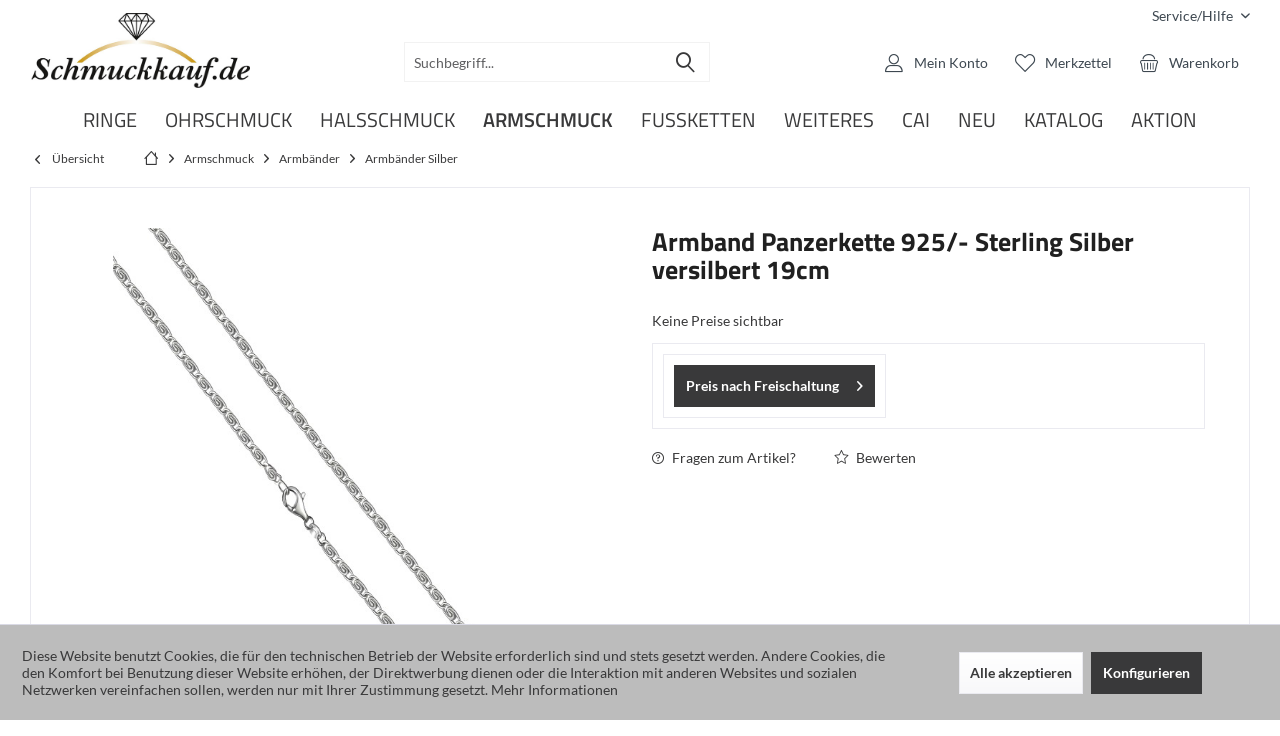

--- FILE ---
content_type: text/html; charset=UTF-8
request_url: https://www.schmuckkauf.de/armschmuck/armbaender/armbaender-silber/5514/armband-panzerkette-925/sterling-silber-versilbert-19cm
body_size: 18215
content:
<!DOCTYPE html> <html class="no-js" lang="de" itemscope="itemscope" itemtype="https://schema.org/WebPage"> <head> <script type="text/javascript" src="/custom/plugins/PixEnhancedEcommerce/Resources/views/frontend/_public/src/js/cookie_management.js"></script> <script type="text/javascript">
var all_declined = document.cookie.match('(^|;)\\s*' + "cookieDeclined" + '\\s*=\\s*([^;]+)');
var all_allowed = document.cookie.match('(^|;)\\s*' + "allowCookie" + '\\s*=\\s*([^;]+)');
var cookie_preferences = document.cookie.match('(^|;)\\s*' + "cookiePreferences" + '\\s*=\\s*([^;]+)');
var is_preference_set = false;
var use_cookie = 1;
use_cookie = 1;
if(cookie_preferences && JSON.stringify(cookie_preferences).indexOf("\\\"_ga\\\",\\\"active\\\":true") > 0) {
is_preference_set = true;
}
var idCutted = "G-3EBM12WR8H".substring(2, "G-3EBM12WR8H".length);
var _gat_cookie_name = "_gat_gtag_G-3EBM12WR8H".replace(/-/g, "_");
var _ga_cookie_name = "_ga_" + idCutted;
if(!is_preference_set && (use_cookie === 1) && !all_allowed) {
deleteCookie(_gat_cookie_name);
deleteCookie("_ga");
deleteCookie("_gid");
deleteCookie(_ga_cookie_name);
}
</script> <script async src="https://www.googletagmanager.com/gtag/js?id=G-3EBM12WR8H"></script> <script type="text/javascript">
function gtag() {
dataLayer.push(arguments);
}
window.dataLayer = window.dataLayer || [];
var gtagConfig = { 'allow_display_features': true};
gtagConfig.anonymize_ip = true;
gtagConfig.custom_map = {"dimension1":"sub_shop","dimension2":"payment_method","dimension3":"shipping_method","dimension4":"customer_group","dimension5":"customer_country","dimension6":"customer_city","dimension7":"ecomm_prodid","dimension8":"ecomm_pagetype","dimension9":"ecomm_totalvalue","dimension10":"ecomm_category"};
gtagConfig.cookie_flags = "secure;samesite=none";
if((!all_declined && is_preference_set) || all_allowed || (use_cookie === 2)) {
gtag('js', new Date());
gtag('config', 'G-3EBM12WR8H', gtagConfig);
gtag('config', 'AW-NONE');
}
</script> <meta charset="utf-8"> <meta name="author" content="" /> <meta name="robots" content="noindex,follow" /> <meta name="revisit-after" content="15 days" /> <meta name="keywords" content="Vivance,Armband,Armschmuck,S-Panzer,Silber,weiß,diamantiert" /> <meta name="description" content="Armband S-Panzer aus 925/- Sterling Silber weiß diamantiert 19 cm lang" /> <meta property="og:type" content="product" /> <meta property="og:site_name" content="Schmuckkauf.de" /> <meta property="og:url" content="https://www.schmuckkauf.de/armschmuck/armbaender/armbaender-silber/5514/armband-panzerkette-925/sterling-silber-versilbert-19cm" /> <meta property="og:title" content="Armband Panzerkette 925/- Sterling Silber versilbert 19cm" /> <meta property="og:description" content=" Armband S-Panzer aus 925/- Sterling Silber weiß diamantiert 19 cm lang" /> <meta property="og:image" content="https://www.schmuckkauf.de/media/image/00/e3/dc/153983-6458a2e2cf227.jpg" /> <meta property="product:brand" content="KL" /> <meta property="product:price" content="" /> <meta property="product:product_link" content="https://www.schmuckkauf.de/armschmuck/armbaender/armbaender-silber/5514/armband-panzerkette-925/sterling-silber-versilbert-19cm" /> <meta name="twitter:card" content="product" /> <meta name="twitter:site" content="Schmuckkauf.de" /> <meta name="twitter:title" content="Armband Panzerkette 925/- Sterling Silber versilbert 19cm" /> <meta name="twitter:description" content=" Armband S-Panzer aus 925/- Sterling Silber weiß diamantiert 19 cm lang" /> <meta name="twitter:image" content="https://www.schmuckkauf.de/media/image/00/e3/dc/153983-6458a2e2cf227.jpg" /> <meta itemprop="copyrightHolder" content="Schmuckkauf.de" /> <meta itemprop="copyrightYear" content="2014" /> <meta itemprop="isFamilyFriendly" content="True" /> <meta itemprop="image" content="https://www.schmuckkauf.de/media/image/88/66/b7/schmuckkauf_logo.jpg" /> <meta name="viewport" content="width=device-width, initial-scale=1.0"> <meta name="mobile-web-app-capable" content="yes"> <meta name="apple-mobile-web-app-title" content="Schmuckkauf.de"> <meta name="apple-mobile-web-app-capable" content="yes"> <meta name="apple-mobile-web-app-status-bar-style" content="default"> <meta name="google-site-verification" content="_NvfMFVLrdtLsHEF9t3w0HaUoPtMuafS_Pg295fPTBI"> <link rel="apple-touch-icon-precomposed" href="https://www.schmuckkauf.de/media/image/95/39/74/apple-icon-180x180.png"> <link rel="shortcut icon" href="https://www.schmuckkauf.de/media/image/8b/4f/80/favicon-32x32.png"> <meta name="msapplication-navbutton-color" content="#39393a" /> <meta name="application-name" content="Schmuckkauf.de" /> <meta name="msapplication-starturl" content="https://www.schmuckkauf.de/" /> <meta name="msapplication-window" content="width=1024;height=768" /> <meta name="msapplication-TileImage" content="https://www.schmuckkauf.de/media/image/e1/97/b8/ms-icon-150x150.png"> <meta name="msapplication-TileColor" content="#39393a"> <meta name="theme-color" content="#39393a" /> <link rel="canonical" href="https://www.schmuckkauf.de/armschmuck/armbaender/armbaender-silber/5514/armband-panzerkette-925/sterling-silber-versilbert-19cm" /> <title itemprop="name">Armband Panzerkette 925/- Sterling Silber versilbert 19cm | Armbänder Silber | Armbänder | Armschmuck | Schmuckkauf.de</title> <link href="/web/cache/1701367026_3a33e40ad19a6e74d82702ecb5e85161.css" media="all" rel="stylesheet" type="text/css" /> </head> <body class="is--ctl-detail is--act-index tcinntheme themeware-lights layout-fullwidth-boxed gwfont1 gwfont2 headtyp-3 header-3 no-sticky transparent-header" > <div data-paypalUnifiedMetaDataContainer="true" data-paypalUnifiedRestoreOrderNumberUrl="https://www.schmuckkauf.de/widgets/PaypalUnifiedOrderNumber/restoreOrderNumber" class="is--hidden"> </div> <span class="pix-google-tag-id is--hidden" data-pix-google-tag-id="G-3EBM12WR8H"></span> <span class="pix-google-conversion-id is--hidden" data-pix-google-conversion-id="AW-NONE"></span> <span class="pix-google-exclude-ip is--hidden" data-pix-google-exclude-ip=""></span> <span class="pix-google-exclude-backend-user" data-pix⁻google-exclude-backend-user=""></span> <div class="page-wrap"> <noscript class="noscript-main"> <div class="alert is--warning"> <div class="alert--icon"> <i class="icon--element icon--warning"></i> </div> <div class="alert--content"> Um Schmuckkauf.de in vollem Umfang nutzen zu k&ouml;nnen, empfehlen wir Ihnen Javascript in Ihrem Browser zu aktiveren. </div> </div> </noscript> <header class="header-main mobil-usp"> <div class="topbar top-bar cart-price-hide"> <div class="top-bar--navigation" role="menubar">   <div class="navigation--entry entry--service has--drop-down" role="menuitem" aria-haspopup="true" data-drop-down-menu="true"> <span class="service--display">Service/Hilfe</span>  <ul class="service--list is--rounded" role="menu"> <li class="service--entry" role="menuitem"> <a class="service--link" href="https://www.schmuckkauf.de/agb" title="AGB" > AGB </a> </li> <li class="service--entry" role="menuitem"> <a class="service--link" href="https://www.schmuckkauf.de/bestellabwicklung" title="Bestellabwicklung" > Bestellabwicklung </a> </li> <li class="service--entry" role="menuitem"> <a class="service--link" href="javascript:openCookieConsentManager()" title="Cookie-Einstellungen" > Cookie-Einstellungen </a> </li> <li class="service--entry" role="menuitem"> <a class="service--link" href="https://www.schmuckkauf.de/impressum" title="Impressum" > Impressum </a> </li> <li class="service--entry" role="menuitem"> <a class="service--link" href="https://www.schmuckkauf.de/kontaktformular" title="Kontakt" > Kontakt </a> </li> </ul>  </div> </div> <div class="header-container"> <div class="header-logo-and-suche"> <div class="logo hover-typ-1" role="banner"> <a class="logo--link" href="https://www.schmuckkauf.de/" title="Schmuckkauf.de - zur Startseite wechseln"> <picture> <source srcset="https://www.schmuckkauf.de/media/image/88/66/b7/schmuckkauf_logo.jpg" media="(min-width: 78.75em)"> <source srcset="https://www.schmuckkauf.de/media/image/88/66/b7/schmuckkauf_logo.jpg" media="(min-width: 64em)"> <source srcset="https://www.schmuckkauf.de/media/image/88/66/b7/schmuckkauf_logo.jpg" media="(min-width: 48em)"> <img srcset="https://www.schmuckkauf.de/media/image/88/66/b7/schmuckkauf_logo.jpg" alt="Schmuckkauf.de - zur Startseite wechseln" title="Schmuckkauf.de - zur Startseite wechseln"/> </picture> </a> </div> </div> <div id="header--searchform" data-search="true" aria-haspopup="true"> <form action="/search" method="get" class="main-search--form"> <input type="search" name="sSearch" class="main-search--field" autocomplete="off" autocapitalize="off" placeholder="Suchbegriff..." maxlength="30" /> <button type="submit" class="main-search--button"> <i class="icon--search"></i> <span class="main-search--text"></span> </button> <div class="form--ajax-loader">&nbsp;</div> </form> <div class="main-search--results"></div> </div> <div class="notepad-and-cart top-bar--navigation">  <div class="navigation--entry entry--cart" role="menuitem"> <a class="is--icon-left cart--link titletooltip" href="https://www.schmuckkauf.de/checkout/cart" title="Warenkorb"> <i class="icon--basket"></i> <span class="cart--display"> Warenkorb </span> <span class="badge is--minimal cart--quantity is--hidden">0</span> </a> <div class="ajax-loader">&nbsp;</div> </div> <div class="navigation--entry entry--notepad" role="menuitem"> <a href="https://www.schmuckkauf.de/note" title="Merkzettel"> <i class="icon--heart"></i> <span class="notepad--name"> Merkzettel </span> </a> </div> <div id="useraccountmenu" title="Kundenkonto" class="navigation--entry account-dropdown has--drop-down" role="menuitem" data-offcanvas="true" data-offcanvasselector=".account-dropdown-container"> <span class="account--display"> <i class="icon--account"></i> <span class="name--account">Mein Konto</span> </span> <div class="account-dropdown-container"> <div class="entry--close-off-canvas"> <a href="#close-account-menu" class="account--close-off-canvas" title="Menü schließen"> Menü schließen <i class="icon--arrow-right"></i> </a> </div> <span>Kundenkonto</span> <a href="https://www.schmuckkauf.de/registerFC/index/sValidation/EK" title="Mein Konto" class="anmelden--button btn is--primary service--link">Anmelden</a> <div class="registrieren-container">oder <a href="https://www.schmuckkauf.de/registerFC/index/sValidation/EK" title="Mein Konto" class="service--link">registrieren</a></div> <div class="infotext-container">Nach der Anmeldung, können Sie hier auf Ihren Kundenbereich zugreifen.</div> </div> </div>  </div> <div class="navigation--entry entry--menu-left" role="menuitem"> <a class="entry--link entry--trigger is--icon-left" href="#offcanvas--left" data-offcanvas="true" data-offCanvasSelector=".sidebar-main"> <i class="icon--menu"></i> <span class="menu--name">Menü</span> </a> </div> </div> </div> <div class="headbar"> <nav class="navigation-main hide-kategorie-button hover-typ-2 font-family-sekundary" data-tc-menu-headline="false" data-tc-menu-text="false"> <div data-menu-scroller="true" data-listSelector=".navigation--list.container" data-viewPortSelector=".navigation--list-wrapper" data-stickyMenu="true" data-stickyMenuTablet="0" data-stickyMenuPhone="0" data-stickyMenuPosition="400" data-stickyMenuDuration="300" > <div class="navigation--list-wrapper"> <ul class="navigation--list container" role="menubar" itemscope="itemscope" itemtype="https://schema.org/SiteNavigationElement"> <li class="navigation--entry" role="menuitem"><a class="navigation--link" href="https://www.schmuckkauf.de/ringe/" title="Ringe" aria-label="Ringe" itemprop="url"><span itemprop="name">Ringe</span></a></li><li class="navigation--entry" role="menuitem"><a class="navigation--link" href="https://www.schmuckkauf.de/ohrschmuck/" title="Ohrschmuck" aria-label="Ohrschmuck" itemprop="url"><span itemprop="name">Ohrschmuck</span></a></li><li class="navigation--entry" role="menuitem"><a class="navigation--link" href="https://www.schmuckkauf.de/halsschmuck/" title="Halsschmuck" aria-label="Halsschmuck" itemprop="url"><span itemprop="name">Halsschmuck</span></a></li><li class="navigation--entry is--active" role="menuitem"><a class="navigation--link is--active" href="https://www.schmuckkauf.de/armschmuck/" title="Armschmuck" aria-label="Armschmuck" itemprop="url"><span itemprop="name">Armschmuck</span></a></li><li class="navigation--entry" role="menuitem"><a class="navigation--link" href="https://www.schmuckkauf.de/fussketten/" title="Fußketten" aria-label="Fußketten" itemprop="url"><span itemprop="name">Fußketten</span></a></li><li class="navigation--entry" role="menuitem"><a class="navigation--link" href="https://www.schmuckkauf.de/weiteres/" title="Weiteres" aria-label="Weiteres" itemprop="url"><span itemprop="name">Weiteres</span></a></li><li class="navigation--entry" role="menuitem"><a class="navigation--link" href="https://www.schmuckkauf.de/cai/" title="cai" aria-label="cai" itemprop="url"><span itemprop="name">cai</span></a></li><li class="navigation--entry" role="menuitem"><a class="navigation--link" href="https://www.schmuckkauf.de/neu/" title="NEU" aria-label="NEU" itemprop="url"><span itemprop="name">NEU</span></a></li><li class="navigation--entry" role="menuitem"><a class="navigation--link" href="https://www.schmuckkauf.de/katalog/" title="Katalog" aria-label="Katalog" itemprop="url"><span itemprop="name">Katalog</span></a></li><li class="navigation--entry" role="menuitem"><a class="navigation--link" href="https://www.schmuckkauf.de/aktion/" title="Aktion" aria-label="Aktion" itemprop="url"><span itemprop="name">Aktion</span></a></li> </ul> </div> <div class="advanced-menu" data-advanced-menu="true" data-hoverDelay="250"> <div class="menu--container"> <div class="button-container"> <a href="https://www.schmuckkauf.de/ringe/" class="button--category" aria-label="Zur Kategorie Ringe" title="Zur Kategorie Ringe"> <i class="icon--arrow-right"></i> Zur Kategorie Ringe </a> <span class="button--close"> <i class="icon--cross"></i> </span> </div> <div class="content--wrapper has--content"> <ul class="menu--list menu--level-0 columns--4" style="width: 100%;"> <li class="menu--list-item item--level-0" style="width: 100%"> <a href="https://www.schmuckkauf.de/ringe/ringe-gold/" class="menu--list-item-link" aria-label="Ringe Gold" title="Ringe Gold">Ringe Gold</a> </li> <li class="menu--list-item item--level-0" style="width: 100%"> <a href="https://www.schmuckkauf.de/ringe/ringe-silber/" class="menu--list-item-link" aria-label="Ringe Silber" title="Ringe Silber">Ringe Silber</a> </li> <li class="menu--list-item item--level-0" style="width: 100%"> <a href="https://www.schmuckkauf.de/ringe/ringe-edelstahl/" class="menu--list-item-link" aria-label="Ringe Edelstahl" title="Ringe Edelstahl">Ringe Edelstahl</a> </li> </ul> </div> </div> <div class="menu--container"> <div class="button-container"> <a href="https://www.schmuckkauf.de/ohrschmuck/" class="button--category" aria-label="Zur Kategorie Ohrschmuck" title="Zur Kategorie Ohrschmuck"> <i class="icon--arrow-right"></i> Zur Kategorie Ohrschmuck </a> <span class="button--close"> <i class="icon--cross"></i> </span> </div> <div class="content--wrapper has--content"> <ul class="menu--list menu--level-0 columns--4" style="width: 100%;"> <li class="menu--list-item item--level-0" style="width: 100%"> <a href="https://www.schmuckkauf.de/ohrschmuck/creolen/" class="menu--list-item-link" aria-label="Creolen" title="Creolen">Creolen</a> <ul class="menu--list menu--level-1 columns--4"> <li class="menu--list-item item--level-1"> <a href="https://www.schmuckkauf.de/ohrschmuck/creolen/creolen-gold/" class="menu--list-item-link" aria-label="Creolen Gold" title="Creolen Gold">Creolen Gold</a> </li> <li class="menu--list-item item--level-1"> <a href="https://www.schmuckkauf.de/ohrschmuck/creolen/creolen-silber/" class="menu--list-item-link" aria-label="Creolen Silber" title="Creolen Silber">Creolen Silber</a> </li> <li class="menu--list-item item--level-1"> <a href="https://www.schmuckkauf.de/ohrschmuck/creolen/creolen-edelstahl/" class="menu--list-item-link" aria-label="Creolen Edelstahl" title="Creolen Edelstahl">Creolen Edelstahl</a> </li> </ul> </li> <li class="menu--list-item item--level-0" style="width: 100%"> <a href="https://www.schmuckkauf.de/ohrschmuck/ohrstecker/" class="menu--list-item-link" aria-label="Ohrstecker" title="Ohrstecker">Ohrstecker</a> <ul class="menu--list menu--level-1 columns--4"> <li class="menu--list-item item--level-1"> <a href="https://www.schmuckkauf.de/ohrschmuck/ohrstecker/ohrstecker-gold/" class="menu--list-item-link" aria-label="Ohrstecker Gold" title="Ohrstecker Gold">Ohrstecker Gold</a> </li> <li class="menu--list-item item--level-1"> <a href="https://www.schmuckkauf.de/ohrschmuck/ohrstecker/ohrstecker-silber/" class="menu--list-item-link" aria-label="Ohrstecker Silber" title="Ohrstecker Silber">Ohrstecker Silber</a> </li> <li class="menu--list-item item--level-1"> <a href="https://www.schmuckkauf.de/ohrschmuck/ohrstecker/ohrstecker-edelstahl/" class="menu--list-item-link" aria-label="Ohrstecker Edelstahl" title="Ohrstecker Edelstahl">Ohrstecker Edelstahl</a> </li> </ul> </li> <li class="menu--list-item item--level-0" style="width: 100%"> <a href="https://www.schmuckkauf.de/ohrschmuck/ohrhaenger/" class="menu--list-item-link" aria-label="Ohrhänger" title="Ohrhänger">Ohrhänger</a> <ul class="menu--list menu--level-1 columns--4"> <li class="menu--list-item item--level-1"> <a href="https://www.schmuckkauf.de/ohrschmuck/ohrhaenger/ohrhaenger-gold/" class="menu--list-item-link" aria-label="Ohrhänger Gold" title="Ohrhänger Gold">Ohrhänger Gold</a> </li> <li class="menu--list-item item--level-1"> <a href="https://www.schmuckkauf.de/ohrschmuck/ohrhaenger/ohrhaenger-silber/" class="menu--list-item-link" aria-label="Ohrhänger Silber" title="Ohrhänger Silber">Ohrhänger Silber</a> </li> <li class="menu--list-item item--level-1"> <a href="https://www.schmuckkauf.de/ohrschmuck/ohrhaenger/ohrhaenger-edelstahl/" class="menu--list-item-link" aria-label="Ohrhänger Edelstahl" title="Ohrhänger Edelstahl">Ohrhänger Edelstahl</a> </li> </ul> </li> </ul> </div> </div> <div class="menu--container"> <div class="button-container"> <a href="https://www.schmuckkauf.de/halsschmuck/" class="button--category" aria-label="Zur Kategorie Halsschmuck" title="Zur Kategorie Halsschmuck"> <i class="icon--arrow-right"></i> Zur Kategorie Halsschmuck </a> <span class="button--close"> <i class="icon--cross"></i> </span> </div> <div class="content--wrapper has--content"> <ul class="menu--list menu--level-0 columns--4" style="width: 100%;"> <li class="menu--list-item item--level-0" style="width: 100%"> <a href="https://www.schmuckkauf.de/halsschmuck/anhaenger/" class="menu--list-item-link" aria-label="Anhänger" title="Anhänger">Anhänger</a> <ul class="menu--list menu--level-1 columns--4"> <li class="menu--list-item item--level-1"> <a href="https://www.schmuckkauf.de/halsschmuck/anhaenger/anhaenger-gold/" class="menu--list-item-link" aria-label="Anhänger Gold" title="Anhänger Gold">Anhänger Gold</a> </li> <li class="menu--list-item item--level-1"> <a href="https://www.schmuckkauf.de/halsschmuck/anhaenger/anhaenger-silber/" class="menu--list-item-link" aria-label="Anhänger Silber" title="Anhänger Silber">Anhänger Silber</a> </li> <li class="menu--list-item item--level-1"> <a href="https://www.schmuckkauf.de/halsschmuck/anhaenger/anhaenger-edelstahl/" class="menu--list-item-link" aria-label="Anhänger Edelstahl" title="Anhänger Edelstahl">Anhänger Edelstahl</a> </li> </ul> </li> <li class="menu--list-item item--level-0" style="width: 100%"> <a href="https://www.schmuckkauf.de/halsschmuck/anhaenger-mit-kette/" class="menu--list-item-link" aria-label="Anhänger mit Kette" title="Anhänger mit Kette">Anhänger mit Kette</a> <ul class="menu--list menu--level-1 columns--4"> <li class="menu--list-item item--level-1"> <a href="https://www.schmuckkauf.de/halsschmuck/anhaenger-mit-kette/anhaenger-mit-kette-gold/" class="menu--list-item-link" aria-label="Anhänger mit Kette Gold" title="Anhänger mit Kette Gold">Anhänger mit Kette Gold</a> </li> <li class="menu--list-item item--level-1"> <a href="https://www.schmuckkauf.de/halsschmuck/anhaenger-mit-kette/anhaenger-mit-kette-silber/" class="menu--list-item-link" aria-label="Anhänger mit Kette Silber" title="Anhänger mit Kette Silber">Anhänger mit Kette Silber</a> </li> <li class="menu--list-item item--level-1"> <a href="https://www.schmuckkauf.de/halsschmuck/anhaenger-mit-kette/anhaenger-mit-kette-edelstahl/" class="menu--list-item-link" aria-label="Anhänger mit Kette Edelstahl" title="Anhänger mit Kette Edelstahl">Anhänger mit Kette Edelstahl</a> </li> </ul> </li> <li class="menu--list-item item--level-0" style="width: 100%"> <a href="https://www.schmuckkauf.de/halsschmuck/collier/" class="menu--list-item-link" aria-label="Collier" title="Collier">Collier</a> <ul class="menu--list menu--level-1 columns--4"> <li class="menu--list-item item--level-1"> <a href="https://www.schmuckkauf.de/halsschmuck/collier/collier-gold/" class="menu--list-item-link" aria-label="Collier Gold" title="Collier Gold">Collier Gold</a> </li> <li class="menu--list-item item--level-1"> <a href="https://www.schmuckkauf.de/halsschmuck/collier/collier-silber/" class="menu--list-item-link" aria-label="Collier Silber" title="Collier Silber">Collier Silber</a> </li> <li class="menu--list-item item--level-1"> <a href="https://www.schmuckkauf.de/halsschmuck/collier/collier-edelstahl/" class="menu--list-item-link" aria-label="Collier Edelstahl" title="Collier Edelstahl">Collier Edelstahl</a> </li> </ul> </li> <li class="menu--list-item item--level-0" style="width: 100%"> <a href="https://www.schmuckkauf.de/halsschmuck/ketten-fuer-anhaenger/" class="menu--list-item-link" aria-label="Ketten für Anhänger" title="Ketten für Anhänger">Ketten für Anhänger</a> <ul class="menu--list menu--level-1 columns--4"> <li class="menu--list-item item--level-1"> <a href="https://www.schmuckkauf.de/halsschmuck/ketten-fuer-anhaenger/ketten-fuer-anhaenger-gold/" class="menu--list-item-link" aria-label="Ketten für Anhänger Gold" title="Ketten für Anhänger Gold">Ketten für Anhänger Gold</a> </li> <li class="menu--list-item item--level-1"> <a href="https://www.schmuckkauf.de/halsschmuck/ketten-fuer-anhaenger/ketten-fuer-anhaenger-silber/" class="menu--list-item-link" aria-label="Ketten für Anhänger Silber" title="Ketten für Anhänger Silber">Ketten für Anhänger Silber</a> </li> <li class="menu--list-item item--level-1"> <a href="https://www.schmuckkauf.de/halsschmuck/ketten-fuer-anhaenger/ketten-fuer-anhaenger-edelstahl/" class="menu--list-item-link" aria-label="Ketten für Anhänger Edelstahl" title="Ketten für Anhänger Edelstahl">Ketten für Anhänger Edelstahl</a> </li> </ul> </li> </ul> </div> </div> <div class="menu--container"> <div class="button-container"> <a href="https://www.schmuckkauf.de/armschmuck/" class="button--category" aria-label="Zur Kategorie Armschmuck" title="Zur Kategorie Armschmuck"> <i class="icon--arrow-right"></i> Zur Kategorie Armschmuck </a> <span class="button--close"> <i class="icon--cross"></i> </span> </div> <div class="content--wrapper has--content"> <ul class="menu--list menu--level-0 columns--4" style="width: 100%;"> <li class="menu--list-item item--level-0" style="width: 100%"> <a href="https://www.schmuckkauf.de/armschmuck/armbaender/" class="menu--list-item-link" aria-label="Armbänder" title="Armbänder">Armbänder</a> <ul class="menu--list menu--level-1 columns--4"> <li class="menu--list-item item--level-1"> <a href="https://www.schmuckkauf.de/armschmuck/armbaender/armbaender-gold/" class="menu--list-item-link" aria-label="Armbänder Gold" title="Armbänder Gold">Armbänder Gold</a> </li> <li class="menu--list-item item--level-1"> <a href="https://www.schmuckkauf.de/armschmuck/armbaender/armbaender-silber/" class="menu--list-item-link" aria-label="Armbänder Silber" title="Armbänder Silber">Armbänder Silber</a> </li> <li class="menu--list-item item--level-1"> <a href="https://www.schmuckkauf.de/armschmuck/armbaender/armbaender-edelstahl/" class="menu--list-item-link" aria-label="Armbänder Edelstahl" title="Armbänder Edelstahl">Armbänder Edelstahl</a> </li> </ul> </li> </ul> </div> </div> <div class="menu--container"> <div class="button-container"> <a href="https://www.schmuckkauf.de/fussketten/" class="button--category" aria-label="Zur Kategorie Fußketten" title="Zur Kategorie Fußketten"> <i class="icon--arrow-right"></i> Zur Kategorie Fußketten </a> <span class="button--close"> <i class="icon--cross"></i> </span> </div> <div class="content--wrapper has--content"> <ul class="menu--list menu--level-0 columns--4" style="width: 100%;"> <li class="menu--list-item item--level-0" style="width: 100%"> <a href="https://www.schmuckkauf.de/fussketten/fussketten-silber/" class="menu--list-item-link" aria-label="Fußketten Silber" title="Fußketten Silber">Fußketten Silber</a> </li> </ul> </div> </div> <div class="menu--container"> <div class="button-container"> <a href="https://www.schmuckkauf.de/weiteres/" class="button--category" aria-label="Zur Kategorie Weiteres" title="Zur Kategorie Weiteres"> <i class="icon--arrow-right"></i> Zur Kategorie Weiteres </a> <span class="button--close"> <i class="icon--cross"></i> </span> </div> <div class="content--wrapper has--content"> <ul class="menu--list menu--level-0 columns--4" style="width: 100%;"> <li class="menu--list-item item--level-0" style="width: 100%"> <a href="https://www.schmuckkauf.de/weiteres/silber/" class="menu--list-item-link" aria-label="Silber" title="Silber">Silber</a> </li> <li class="menu--list-item item--level-0" style="width: 100%"> <a href="https://www.schmuckkauf.de/weiteres/edelstahl/" class="menu--list-item-link" aria-label="Edelstahl" title="Edelstahl">Edelstahl</a> </li> </ul> </div> </div> <div class="menu--container"> <div class="button-container"> <a href="https://www.schmuckkauf.de/cai/" class="button--category" aria-label="Zur Kategorie cai" title="Zur Kategorie cai"> <i class="icon--arrow-right"></i> Zur Kategorie cai </a> <span class="button--close"> <i class="icon--cross"></i> </span> </div> <div class="content--wrapper has--content"> <ul class="menu--list menu--level-0 columns--4" style="width: 100%;"> <li class="menu--list-item item--level-0" style="width: 100%"> <a href="https://www.schmuckkauf.de/cai/cai-women/" class="menu--list-item-link" aria-label="cai women" title="cai women">cai women</a> <ul class="menu--list menu--level-1 columns--4"> <li class="menu--list-item item--level-1"> <a href="https://www.schmuckkauf.de/cai/cai-women/ohrringe/" class="menu--list-item-link" aria-label="Ohrringe" title="Ohrringe">Ohrringe</a> </li> <li class="menu--list-item item--level-1"> <a href="https://www.schmuckkauf.de/cai/cai-women/ringe/" class="menu--list-item-link" aria-label="Ringe" title="Ringe">Ringe</a> </li> <li class="menu--list-item item--level-1"> <a href="https://www.schmuckkauf.de/cai/cai-women/halsketten/" class="menu--list-item-link" aria-label="Halsketten" title="Halsketten">Halsketten</a> </li> <li class="menu--list-item item--level-1"> <a href="https://www.schmuckkauf.de/cai/cai-women/armbaender/" class="menu--list-item-link" aria-label="Armbänder" title="Armbänder">Armbänder</a> </li> <li class="menu--list-item item--level-1"> <a href="https://www.schmuckkauf.de/cai/cai-women/fussketten/" class="menu--list-item-link" aria-label="Fußketten" title="Fußketten">Fußketten</a> </li> </ul> </li> <li class="menu--list-item item--level-0" style="width: 100%"> <a href="https://www.schmuckkauf.de/cai/cai-men/" class="menu--list-item-link" aria-label="cai men" title="cai men">cai men</a> <ul class="menu--list menu--level-1 columns--4"> <li class="menu--list-item item--level-1"> <a href="https://www.schmuckkauf.de/cai/cai-men/ohrringe/" class="menu--list-item-link" aria-label="Ohrringe" title="Ohrringe">Ohrringe</a> </li> <li class="menu--list-item item--level-1"> <a href="https://www.schmuckkauf.de/cai/cai-men/ringe/" class="menu--list-item-link" aria-label="Ringe" title="Ringe">Ringe</a> </li> <li class="menu--list-item item--level-1"> <a href="https://www.schmuckkauf.de/cai/cai-men/halsketten/" class="menu--list-item-link" aria-label="Halsketten" title="Halsketten">Halsketten</a> </li> <li class="menu--list-item item--level-1"> <a href="https://www.schmuckkauf.de/cai/cai-men/armbaender/" class="menu--list-item-link" aria-label="Armbänder" title="Armbänder">Armbänder</a> </li> </ul> </li> <li class="menu--list-item item--level-0" style="width: 100%"> <a href="https://www.schmuckkauf.de/cai/accessoires/" class="menu--list-item-link" aria-label="Accessoires" title="Accessoires">Accessoires</a> </li> </ul> </div> </div> <div class="menu--container"> <div class="button-container"> <a href="https://www.schmuckkauf.de/neu/" class="button--category" aria-label="Zur Kategorie NEU" title="Zur Kategorie NEU"> <i class="icon--arrow-right"></i> Zur Kategorie NEU </a> <span class="button--close"> <i class="icon--cross"></i> </span> </div> <div class="content--wrapper has--content"> <ul class="menu--list menu--level-0 columns--4" style="width: 100%;"> <li class="menu--list-item item--level-0" style="width: 100%"> <a href="https://www.schmuckkauf.de/neu/ringe-neu/" class="menu--list-item-link" aria-label="Ringe neu" title="Ringe neu">Ringe neu</a> </li> <li class="menu--list-item item--level-0" style="width: 100%"> <a href="https://www.schmuckkauf.de/neu/ohrschmuck-neu/" class="menu--list-item-link" aria-label="Ohrschmuck neu" title="Ohrschmuck neu">Ohrschmuck neu</a> </li> <li class="menu--list-item item--level-0" style="width: 100%"> <a href="https://www.schmuckkauf.de/neu/halsschmuck-neu/" class="menu--list-item-link" aria-label="Halsschmuck neu" title="Halsschmuck neu">Halsschmuck neu</a> </li> <li class="menu--list-item item--level-0" style="width: 100%"> <a href="https://www.schmuckkauf.de/neu/armschmuck-neu/" class="menu--list-item-link" aria-label="Armschmuck neu" title="Armschmuck neu">Armschmuck neu</a> </li> <li class="menu--list-item item--level-0" style="width: 100%"> <a href="https://www.schmuckkauf.de/neu/weitere-neuheiten/" class="menu--list-item-link" aria-label="Weitere Neuheiten" title="Weitere Neuheiten">Weitere Neuheiten</a> </li> </ul> </div> </div> <div class="menu--container"> <div class="button-container"> <a href="https://www.schmuckkauf.de/katalog/" class="button--category" aria-label="Zur Kategorie Katalog" title="Zur Kategorie Katalog"> <i class="icon--arrow-right"></i> Zur Kategorie Katalog </a> <span class="button--close"> <i class="icon--cross"></i> </span> </div> <div class="content--wrapper has--content"> <ul class="menu--list menu--level-0 columns--4" style="width: 100%;"> <li class="menu--list-item item--level-0" style="width: 100%"> <a href="https://www.schmuckkauf.de/katalog/cai-markenkonzept/" class="menu--list-item-link" aria-label="caï Markenkonzept" title="caï Markenkonzept">caï Markenkonzept</a> </li> <li class="menu--list-item item--level-0" style="width: 100%"> <a href="https://www.schmuckkauf.de/katalog/hauptkatalog-202526/" class="menu--list-item-link" aria-label="Hauptkatalog 2025/26" title="Hauptkatalog 2025/26">Hauptkatalog 2025/26</a> </li> </ul> </div> </div> <div class="menu--container"> <div class="button-container"> <a href="https://www.schmuckkauf.de/aktion/" class="button--category" aria-label="Zur Kategorie Aktion" title="Zur Kategorie Aktion"> <i class="icon--arrow-right"></i> Zur Kategorie Aktion </a> <span class="button--close"> <i class="icon--cross"></i> </span> </div> </div> </div> </div> </nav> </div> </header> <div class="container--ajax-cart off-canvas-90" data-collapse-cart="true" data-displayMode="offcanvas"></div> <nav class="content--breadcrumb block"> <div> <a class="breadcrumb--button breadcrumb--link" href="https://www.schmuckkauf.de/armschmuck/armbaender/armbaender-silber/" title="Übersicht"> <i class="icon--arrow-left"></i> <span class="breadcrumb--title">Übersicht</span> </a> <ul class="breadcrumb--list" role="menu" itemscope itemtype="https://schema.org/BreadcrumbList"> <li class="breadcrumb--entry"> <a class="breadcrumb--icon" href="https://www.schmuckkauf.de/"><i class="icon--house"></i></a> </li> <li class="breadcrumb--separator"> <i class="icon--arrow-right"></i> </li> <li role="menuitem" class="breadcrumb--entry" itemprop="itemListElement" itemscope itemtype="https://schema.org/ListItem"> <a class="breadcrumb--link" href="https://www.schmuckkauf.de/armschmuck/" title="Armschmuck" itemprop="item"> <link itemprop="url" href="https://www.schmuckkauf.de/armschmuck/" /> <span class="breadcrumb--title" itemprop="name">Armschmuck</span> </a> <meta itemprop="position" content="0" /> </li> <li role="none" class="breadcrumb--separator"> <i class="icon--arrow-right"></i> </li> <li role="menuitem" class="breadcrumb--entry" itemprop="itemListElement" itemscope itemtype="https://schema.org/ListItem"> <a class="breadcrumb--link" href="https://www.schmuckkauf.de/armschmuck/armbaender/" title="Armbänder" itemprop="item"> <link itemprop="url" href="https://www.schmuckkauf.de/armschmuck/armbaender/" /> <span class="breadcrumb--title" itemprop="name">Armbänder</span> </a> <meta itemprop="position" content="1" /> </li> <li role="none" class="breadcrumb--separator"> <i class="icon--arrow-right"></i> </li> <li role="menuitem" class="breadcrumb--entry is--active" itemprop="itemListElement" itemscope itemtype="https://schema.org/ListItem"> <a class="breadcrumb--link" href="https://www.schmuckkauf.de/armschmuck/armbaender/armbaender-silber/" title="Armbänder Silber" itemprop="item"> <link itemprop="url" href="https://www.schmuckkauf.de/armschmuck/armbaender/armbaender-silber/" /> <span class="breadcrumb--title" itemprop="name">Armbänder Silber</span> </a> <meta itemprop="position" content="2" /> </li> </ul> </div> </nav> <section class="content-main container block-group"> <nav class="product--navigation"> <a href="#" class="navigation--link link--prev"> <div class="link--prev-button"> <span class="link--prev-inner">Zurück</span> </div> <div class="image--wrapper"> <div class="image--container"></div> </div> </a> <a href="#" class="navigation--link link--next"> <div class="link--next-button"> <span class="link--next-inner">Vor</span> </div> <div class="image--wrapper"> <div class="image--container"></div> </div> </a> </nav> <div class="content-main--inner"> <div id='cookie-consent' class='off-canvas is--left block-transition' data-cookie-consent-manager='true' data-cookieTimeout='60'> <div class='cookie-consent--header cookie-consent--close'> Cookie-Einstellungen <i class="icon--arrow-right"></i> </div> <div class='cookie-consent--description'> Diese Website benutzt Cookies, die für den technischen Betrieb der Website erforderlich sind und stets gesetzt werden. Andere Cookies, die den Komfort bei Benutzung dieser Website erhöhen, der Direktwerbung dienen oder die Interaktion mit anderen Websites und sozialen Netzwerken vereinfachen sollen, werden nur mit Ihrer Zustimmung gesetzt. </div> <div class='cookie-consent--configuration'> <div class='cookie-consent--configuration-header'> <div class='cookie-consent--configuration-header-text'>Konfiguration</div> </div> <div class='cookie-consent--configuration-main'> <div class='cookie-consent--group'> <input type="hidden" class="cookie-consent--group-name" value="technical" /> <label class="cookie-consent--group-state cookie-consent--state-input cookie-consent--required"> <input type="checkbox" name="technical-state" class="cookie-consent--group-state-input" disabled="disabled" checked="checked"/> <span class="cookie-consent--state-input-element"></span> </label> <div class='cookie-consent--group-title' data-collapse-panel='true' data-contentSiblingSelector=".cookie-consent--group-container"> <div class="cookie-consent--group-title-label cookie-consent--state-label"> Technisch erforderlich </div> <span class="cookie-consent--group-arrow is-icon--right"> <i class="icon--arrow-right"></i> </span> </div> <div class='cookie-consent--group-container'> <div class='cookie-consent--group-description'> Diese Cookies sind für die Grundfunktionen des Shops notwendig. </div> <div class='cookie-consent--cookies-container'> <div class='cookie-consent--cookie'> <input type="hidden" class="cookie-consent--cookie-name" value="cookieDeclined" /> <label class="cookie-consent--cookie-state cookie-consent--state-input cookie-consent--required"> <input type="checkbox" name="cookieDeclined-state" class="cookie-consent--cookie-state-input" disabled="disabled" checked="checked" /> <span class="cookie-consent--state-input-element"></span> </label> <div class='cookie--label cookie-consent--state-label'> "Alle Cookies ablehnen" Cookie </div> </div> <div class='cookie-consent--cookie'> <input type="hidden" class="cookie-consent--cookie-name" value="allowCookie" /> <label class="cookie-consent--cookie-state cookie-consent--state-input cookie-consent--required"> <input type="checkbox" name="allowCookie-state" class="cookie-consent--cookie-state-input" disabled="disabled" checked="checked" /> <span class="cookie-consent--state-input-element"></span> </label> <div class='cookie--label cookie-consent--state-label'> "Alle Cookies annehmen" Cookie </div> </div> <div class='cookie-consent--cookie'> <input type="hidden" class="cookie-consent--cookie-name" value="shop" /> <label class="cookie-consent--cookie-state cookie-consent--state-input cookie-consent--required"> <input type="checkbox" name="shop-state" class="cookie-consent--cookie-state-input" disabled="disabled" checked="checked" /> <span class="cookie-consent--state-input-element"></span> </label> <div class='cookie--label cookie-consent--state-label'> Ausgewählter Shop </div> </div> <div class='cookie-consent--cookie'> <input type="hidden" class="cookie-consent--cookie-name" value="csrf_token" /> <label class="cookie-consent--cookie-state cookie-consent--state-input cookie-consent--required"> <input type="checkbox" name="csrf_token-state" class="cookie-consent--cookie-state-input" disabled="disabled" checked="checked" /> <span class="cookie-consent--state-input-element"></span> </label> <div class='cookie--label cookie-consent--state-label'> CSRF-Token </div> </div> <div class='cookie-consent--cookie'> <input type="hidden" class="cookie-consent--cookie-name" value="cookiePreferences" /> <label class="cookie-consent--cookie-state cookie-consent--state-input cookie-consent--required"> <input type="checkbox" name="cookiePreferences-state" class="cookie-consent--cookie-state-input" disabled="disabled" checked="checked" /> <span class="cookie-consent--state-input-element"></span> </label> <div class='cookie--label cookie-consent--state-label'> Cookie-Einstellungen </div> </div> <div class='cookie-consent--cookie'> <input type="hidden" class="cookie-consent--cookie-name" value="x-cache-context-hash" /> <label class="cookie-consent--cookie-state cookie-consent--state-input cookie-consent--required"> <input type="checkbox" name="x-cache-context-hash-state" class="cookie-consent--cookie-state-input" disabled="disabled" checked="checked" /> <span class="cookie-consent--state-input-element"></span> </label> <div class='cookie--label cookie-consent--state-label'> Individuelle Preise </div> </div> <div class='cookie-consent--cookie'> <input type="hidden" class="cookie-consent--cookie-name" value="slt" /> <label class="cookie-consent--cookie-state cookie-consent--state-input cookie-consent--required"> <input type="checkbox" name="slt-state" class="cookie-consent--cookie-state-input" disabled="disabled" checked="checked" /> <span class="cookie-consent--state-input-element"></span> </label> <div class='cookie--label cookie-consent--state-label'> Kunden-Wiedererkennung </div> </div> <div class='cookie-consent--cookie'> <input type="hidden" class="cookie-consent--cookie-name" value="nocache" /> <label class="cookie-consent--cookie-state cookie-consent--state-input cookie-consent--required"> <input type="checkbox" name="nocache-state" class="cookie-consent--cookie-state-input" disabled="disabled" checked="checked" /> <span class="cookie-consent--state-input-element"></span> </label> <div class='cookie--label cookie-consent--state-label'> Kundenspezifisches Caching </div> </div> <div class='cookie-consent--cookie'> <input type="hidden" class="cookie-consent--cookie-name" value="paypal-cookies" /> <label class="cookie-consent--cookie-state cookie-consent--state-input cookie-consent--required"> <input type="checkbox" name="paypal-cookies-state" class="cookie-consent--cookie-state-input" disabled="disabled" checked="checked" /> <span class="cookie-consent--state-input-element"></span> </label> <div class='cookie--label cookie-consent--state-label'> PayPal-Zahlungen </div> </div> <div class='cookie-consent--cookie'> <input type="hidden" class="cookie-consent--cookie-name" value="session" /> <label class="cookie-consent--cookie-state cookie-consent--state-input cookie-consent--required"> <input type="checkbox" name="session-state" class="cookie-consent--cookie-state-input" disabled="disabled" checked="checked" /> <span class="cookie-consent--state-input-element"></span> </label> <div class='cookie--label cookie-consent--state-label'> Session </div> </div> <div class='cookie-consent--cookie'> <input type="hidden" class="cookie-consent--cookie-name" value="currency" /> <label class="cookie-consent--cookie-state cookie-consent--state-input cookie-consent--required"> <input type="checkbox" name="currency-state" class="cookie-consent--cookie-state-input" disabled="disabled" checked="checked" /> <span class="cookie-consent--state-input-element"></span> </label> <div class='cookie--label cookie-consent--state-label'> Währungswechsel </div> </div> </div> </div> </div> <div class='cookie-consent--group'> <input type="hidden" class="cookie-consent--group-name" value="comfort" /> <label class="cookie-consent--group-state cookie-consent--state-input"> <input type="checkbox" name="comfort-state" class="cookie-consent--group-state-input"/> <span class="cookie-consent--state-input-element"></span> </label> <div class='cookie-consent--group-title' data-collapse-panel='true' data-contentSiblingSelector=".cookie-consent--group-container"> <div class="cookie-consent--group-title-label cookie-consent--state-label"> Komfortfunktionen </div> <span class="cookie-consent--group-arrow is-icon--right"> <i class="icon--arrow-right"></i> </span> </div> <div class='cookie-consent--group-container'> <div class='cookie-consent--group-description'> Diese Cookies werden genutzt um das Einkaufserlebnis noch ansprechender zu gestalten, beispielsweise für die Wiedererkennung des Besuchers. </div> <div class='cookie-consent--cookies-container'> <div class='cookie-consent--cookie'> <input type="hidden" class="cookie-consent--cookie-name" value="sUniqueID" /> <label class="cookie-consent--cookie-state cookie-consent--state-input"> <input type="checkbox" name="sUniqueID-state" class="cookie-consent--cookie-state-input" /> <span class="cookie-consent--state-input-element"></span> </label> <div class='cookie--label cookie-consent--state-label'> Merkzettel </div> </div> </div> </div> </div> <div class='cookie-consent--group'> <input type="hidden" class="cookie-consent--group-name" value="statistics" /> <label class="cookie-consent--group-state cookie-consent--state-input"> <input type="checkbox" name="statistics-state" class="cookie-consent--group-state-input"/> <span class="cookie-consent--state-input-element"></span> </label> <div class='cookie-consent--group-title' data-collapse-panel='true' data-contentSiblingSelector=".cookie-consent--group-container"> <div class="cookie-consent--group-title-label cookie-consent--state-label"> Statistik & Tracking </div> <span class="cookie-consent--group-arrow is-icon--right"> <i class="icon--arrow-right"></i> </span> </div> <div class='cookie-consent--group-container'> <div class='cookie-consent--cookies-container'> <div class='cookie-consent--cookie'> <input type="hidden" class="cookie-consent--cookie-name" value="x-ua-device" /> <label class="cookie-consent--cookie-state cookie-consent--state-input"> <input type="checkbox" name="x-ua-device-state" class="cookie-consent--cookie-state-input" /> <span class="cookie-consent--state-input-element"></span> </label> <div class='cookie--label cookie-consent--state-label'> Endgeräteerkennung </div> </div> <div class='cookie-consent--cookie'> <input type="hidden" class="cookie-consent--cookie-name" value="_ga" /> <label class="cookie-consent--cookie-state cookie-consent--state-input"> <input type="checkbox" name="_ga-state" class="cookie-consent--cookie-state-input" /> <span class="cookie-consent--state-input-element"></span> </label> <div class='cookie--label cookie-consent--state-label'> Google Analytics </div> </div> <div class='cookie-consent--cookie'> <input type="hidden" class="cookie-consent--cookie-name" value="partner" /> <label class="cookie-consent--cookie-state cookie-consent--state-input"> <input type="checkbox" name="partner-state" class="cookie-consent--cookie-state-input" /> <span class="cookie-consent--state-input-element"></span> </label> <div class='cookie--label cookie-consent--state-label'> Partnerprogramm </div> </div> </div> </div> </div> </div> </div> <div class="cookie-consent--save"> <input class="cookie-consent--save-button btn is--primary" type="button" value="Einstellungen speichern" /> </div> </div> <aside class="sidebar-left lb-header-colored" data-nsin="0" data-nsbl="0" data-nsno="0" data-nsde="0" data-nsli="0" data-nsse="0" data-nsre="0" data-nsca="0" data-nsac="1" data-nscu="0" data-nspw="0" data-nsne="1" data-nsfo="1" data-nssm="0" data-nsad="1" data-tnsin="0" data-tnsbl="0" data-tnsno="0" data-tnsde="0" data-tnsli="0" data-tnsse="0" data-tnsre="0" data-tnsca="0" data-tnsac="1" data-tnscu="0" data-tnspw="0" data-tnsne="1" data-tnsfo="1" data-tnssm="0" data-tnsad="1" > <div class="sidebar-main off-canvas off-canvas-90"> <div class="navigation--entry entry--close-off-canvas"> <a href="#close-categories-menu" title="Menü schließen" class="navigation--link"> <i class="icon--cross"></i> </a> </div> <div class="navigation--smartphone"> <ul class="navigation--list "> <div class="mobile--switches">   </div> </ul> </div> <div class="sidebar--categories-wrapper lb-full-hover" data-subcategory-nav="true" data-mainCategoryId="203" data-categoryId="329" data-fetchUrl="/widgets/listing/getCategory/categoryId/329"> <div class="categories--headline navigation--headline"> Kategorien </div> <div class="sidebar--categories-navigation"> <ul class="sidebar--navigation categories--navigation navigation--list is--drop-down is--level0 is--rounded" role="menu"> <li class="navigation--entry has--sub-children" role="menuitem"> <a class="navigation--link link--go-forward" href="https://www.schmuckkauf.de/ringe/" data-categoryId="205" data-fetchUrl="/widgets/listing/getCategory/categoryId/205" title="Ringe" > Ringe <span class="is--icon-right"> <i class="icon--arrow-right"></i> </span> </a> </li> <li class="navigation--entry has--sub-children" role="menuitem"> <a class="navigation--link link--go-forward" href="https://www.schmuckkauf.de/ohrschmuck/" data-categoryId="218" data-fetchUrl="/widgets/listing/getCategory/categoryId/218" title="Ohrschmuck" > Ohrschmuck <span class="is--icon-right"> <i class="icon--arrow-right"></i> </span> </a> </li> <li class="navigation--entry has--sub-children" role="menuitem"> <a class="navigation--link link--go-forward" href="https://www.schmuckkauf.de/halsschmuck/" data-categoryId="208" data-fetchUrl="/widgets/listing/getCategory/categoryId/208" title="Halsschmuck" > Halsschmuck <span class="is--icon-right"> <i class="icon--arrow-right"></i> </span> </a> </li> <li class="navigation--entry is--active has--sub-categories has--sub-children" role="menuitem"> <a class="navigation--link is--active has--sub-categories link--go-forward" href="https://www.schmuckkauf.de/armschmuck/" data-categoryId="226" data-fetchUrl="/widgets/listing/getCategory/categoryId/226" title="Armschmuck" > Armschmuck <span class="is--icon-right"> <i class="icon--arrow-right"></i> </span> </a> <ul class="sidebar--navigation categories--navigation navigation--list is--level1 is--rounded" role="menu"> <li class="navigation--entry is--active has--sub-categories has--sub-children" role="menuitem"> <a class="navigation--link is--active has--sub-categories link--go-forward" href="https://www.schmuckkauf.de/armschmuck/armbaender/" data-categoryId="327" data-fetchUrl="/widgets/listing/getCategory/categoryId/327" title="Armbänder" > Armbänder <span class="is--icon-right"> <i class="icon--arrow-right"></i> </span> </a> <ul class="sidebar--navigation categories--navigation navigation--list is--level2 navigation--level-high is--rounded" role="menu"> <li class="navigation--entry" role="menuitem"> <a class="navigation--link" href="https://www.schmuckkauf.de/armschmuck/armbaender/armbaender-gold/" data-categoryId="328" data-fetchUrl="/widgets/listing/getCategory/categoryId/328" title="Armbänder Gold" > Armbänder Gold </a> </li> <li class="navigation--entry is--active" role="menuitem"> <a class="navigation--link is--active" href="https://www.schmuckkauf.de/armschmuck/armbaender/armbaender-silber/" data-categoryId="329" data-fetchUrl="/widgets/listing/getCategory/categoryId/329" title="Armbänder Silber" > Armbänder Silber </a> </li> <li class="navigation--entry" role="menuitem"> <a class="navigation--link" href="https://www.schmuckkauf.de/armschmuck/armbaender/armbaender-edelstahl/" data-categoryId="330" data-fetchUrl="/widgets/listing/getCategory/categoryId/330" title="Armbänder Edelstahl" > Armbänder Edelstahl </a> </li> </ul> </li> </ul> </li> <li class="navigation--entry has--sub-children" role="menuitem"> <a class="navigation--link link--go-forward" href="https://www.schmuckkauf.de/fussketten/" data-categoryId="242" data-fetchUrl="/widgets/listing/getCategory/categoryId/242" title="Fußketten" > Fußketten <span class="is--icon-right"> <i class="icon--arrow-right"></i> </span> </a> </li> <li class="navigation--entry has--sub-children" role="menuitem"> <a class="navigation--link link--go-forward" href="https://www.schmuckkauf.de/weiteres/" data-categoryId="350" data-fetchUrl="/widgets/listing/getCategory/categoryId/350" title="Weiteres" > Weiteres <span class="is--icon-right"> <i class="icon--arrow-right"></i> </span> </a> </li> <li class="navigation--entry has--sub-children" role="menuitem"> <a class="navigation--link link--go-forward" href="https://www.schmuckkauf.de/cai/" data-categoryId="337" data-fetchUrl="/widgets/listing/getCategory/categoryId/337" title="cai" > cai <span class="is--icon-right"> <i class="icon--arrow-right"></i> </span> </a> </li> <li class="navigation--entry has--sub-children" role="menuitem"> <a class="navigation--link link--go-forward" href="https://www.schmuckkauf.de/neu/" data-categoryId="204" data-fetchUrl="/widgets/listing/getCategory/categoryId/204" title="NEU" > NEU <span class="is--icon-right"> <i class="icon--arrow-right"></i> </span> </a> </li> <li class="navigation--entry" role="menuitem"> <a class="navigation--link" href="https://www.schmuckkauf.de/schmuck-mit-edelsteinen/" data-categoryId="239" data-fetchUrl="/widgets/listing/getCategory/categoryId/239" title="Schmuck mit Edelsteinen" > Schmuck mit Edelsteinen </a> </li> <li class="navigation--entry has--sub-children" role="menuitem"> <a class="navigation--link link--go-forward" href="https://www.schmuckkauf.de/katalog/" data-categoryId="202" data-fetchUrl="/widgets/listing/getCategory/categoryId/202" title="Katalog" > Katalog <span class="is--icon-right"> <i class="icon--arrow-right"></i> </span> </a> </li> <li class="navigation--entry" role="menuitem"> <a class="navigation--link" href="https://www.schmuckkauf.de/kinderschmuck/" data-categoryId="243" data-fetchUrl="/widgets/listing/getCategory/categoryId/243" title="Kinderschmuck" > Kinderschmuck </a> </li> <li class="navigation--entry" role="menuitem"> <a class="navigation--link" href="https://www.schmuckkauf.de/aktion/" data-categoryId="249" data-fetchUrl="/widgets/listing/getCategory/categoryId/249" title="Aktion" > Aktion </a> </li> </ul> </div> </div> <div class="sites-navigation show-for-mobil"> <div class="shop-sites--container is--rounded"> <div class="shop-sites--headline navigation--headline"> Informationen </div> <ul class="shop-sites--navigation sidebar--navigation navigation--list is--drop-down is--level0" role="menu"> <li class="navigation--entry" role="menuitem"> <a class="navigation--link" href="https://www.schmuckkauf.de/agb" title="AGB" data-categoryId="59" data-fetchUrl="/widgets/listing/getCustomPage/pageId/59" > AGB </a> </li> <li class="navigation--entry" role="menuitem"> <a class="navigation--link" href="https://www.schmuckkauf.de/bestellabwicklung" title="Bestellabwicklung" data-categoryId="55" data-fetchUrl="/widgets/listing/getCustomPage/pageId/55" > Bestellabwicklung </a> </li> <li class="navigation--entry" role="menuitem"> <a class="navigation--link" href="javascript:openCookieConsentManager()" title="Cookie-Einstellungen" data-categoryId="67" data-fetchUrl="/widgets/listing/getCustomPage/pageId/67" > Cookie-Einstellungen </a> </li> <li class="navigation--entry" role="menuitem"> <a class="navigation--link" href="https://www.schmuckkauf.de/impressum" title="Impressum" data-categoryId="56" data-fetchUrl="/widgets/listing/getCustomPage/pageId/56" > Impressum </a> </li> <li class="navigation--entry" role="menuitem"> <a class="navigation--link" href="https://www.schmuckkauf.de/kontaktformular" title="Kontakt" data-categoryId="60" data-fetchUrl="/widgets/listing/getCustomPage/pageId/60" > Kontakt </a> </li> </ul> </div> </div> </div> <div class="shop-sites--container is--rounded"> <div class="shop-sites--headline navigation--headline"> Informationen </div> <ul class="shop-sites--navigation sidebar--navigation navigation--list is--drop-down is--level0" role="menu"> <li class="navigation--entry" role="menuitem"> <a class="navigation--link" href="https://www.schmuckkauf.de/agb" title="AGB" data-categoryId="59" data-fetchUrl="/widgets/listing/getCustomPage/pageId/59" > AGB </a> </li> <li class="navigation--entry" role="menuitem"> <a class="navigation--link" href="https://www.schmuckkauf.de/bestellabwicklung" title="Bestellabwicklung" data-categoryId="55" data-fetchUrl="/widgets/listing/getCustomPage/pageId/55" > Bestellabwicklung </a> </li> <li class="navigation--entry" role="menuitem"> <a class="navigation--link" href="javascript:openCookieConsentManager()" title="Cookie-Einstellungen" data-categoryId="67" data-fetchUrl="/widgets/listing/getCustomPage/pageId/67" > Cookie-Einstellungen </a> </li> <li class="navigation--entry" role="menuitem"> <a class="navigation--link" href="https://www.schmuckkauf.de/impressum" title="Impressum" data-categoryId="56" data-fetchUrl="/widgets/listing/getCustomPage/pageId/56" > Impressum </a> </li> <li class="navigation--entry" role="menuitem"> <a class="navigation--link" href="https://www.schmuckkauf.de/kontaktformular" title="Kontakt" data-categoryId="60" data-fetchUrl="/widgets/listing/getCustomPage/pageId/60" > Kontakt </a> </li> </ul> </div> </aside> <div class="content--wrapper"> <div class="content product--details" itemscope itemtype="https://schema.org/Product" data-product-navigation="/widgets/listing/productNavigation" data-category-id="329" data-main-ordernumber="315260041-19" data-ajax-wishlist="true" data-compare-ajax="true" data-ajax-variants-container="true"> <header class="product--header"> <div class="product--info"> <meta itemprop="gtin13" content="4006046412988"/> </div> </header> <div class="product--detail-upper block-group"> <div class="product--image-container image-slider product--image-zoom" data-image-slider="true" data-image-gallery="true" data-maxZoom="0" data-thumbnails=".image--thumbnails" > <div class="image-slider--container no--thumbnails"> <div class="image-slider--slide"> <div class="image--box image-slider--item"> <span class="image--element" data-img-large="https://www.schmuckkauf.de/media/image/30/08/c7/153983-6458a2e2cf227-jpg_1280x1280.jpg" data-img-small="https://www.schmuckkauf.de/media/image/1f/7a/e2/153983-6458a2e2cf227-jpg_200x200.jpg" data-img-original="https://www.schmuckkauf.de/media/image/00/e3/dc/153983-6458a2e2cf227.jpg" data-alt="Armband Panzerkette 925/- Sterling Silber versilbert 19cm"> <span class="image--media"> <img srcset="https://www.schmuckkauf.de/media/image/27/7b/c4/153983-6458a2e2cf227-jpg_600x600.jpg, https://www.schmuckkauf.de/media/image/0f/5e/e9/153983-6458a2e2cf227-jpg_600x600@2x.jpg 2x" src="https://www.schmuckkauf.de/media/image/27/7b/c4/153983-6458a2e2cf227-jpg_600x600.jpg" alt="Armband Panzerkette 925/- Sterling Silber versilbert 19cm" itemprop="image" /> </span> </span> </div> </div> </div> </div> <div class="product--buybox block"> <div class="is--hidden" itemprop="brand" itemtype="https://schema.org/Brand" itemscope> <meta itemprop="name" content="KL" /> </div> <meta itemprop="weight" content="0.07 kg"/> <meta itemprop="height" content="3 cm"/> <meta itemprop="width" content="6 cm"/> <meta itemprop="depth" content="6 cm"/> <h1 class="product--title" itemprop="name"> Armband Panzerkette 925/- Sterling Silber versilbert 19cm </h1> <div class="product--rating-container "> <a href="#product--publish-comment" class="product--rating-link" rel="nofollow" title="Bewertung abgeben"> <span class="product--rating"> </span> </a> </div> <div class="block"></div> <div itemprop="offers" itemscope itemtype="https://schema.org/Offer" class="buybox--inner"> <div class="product--price-info"> <div class="price--unit"></div> <div class="product--price-outer"> <div class="product--price"> <span class="categorylisting--show-price-text"> Keine Preise sichtbar </span> </div> </div> </div> <span itemprop="sku" content="315260041-19"></span> <span itemprop="url" content="https://www.schmuckkauf.de/armschmuck/armbaender/armbaender-silber/5514/armband-panzerkette-925/sterling-silber-versilbert-19cm?c=329"></span> <span itemprop="availability" href="http://schema.org/LimitedAvailability"></span> <div class="product--configurator"> </div> <form name="sAddToBasket" method="post" action="https://www.schmuckkauf.de/checkout/addArticle" class="buybox--form" data-add-article="true" data-eventName="submit" data-showModal="false" data-addArticleUrl="https://www.schmuckkauf.de/checkout/ajaxAddArticleCart"> <input type="hidden" name="sActionIdentifier" value=""/> <input type="hidden" name="sAddAccessories" id="sAddAccessories" value=""/> <input type="hidden" name="sAdd" value="315260041-19"/> <div class="buybox--button-container block-group"> <div class="buybox--quantity block"> </div> <div class="buybox--button-container block-group"> <a class="pricelogin--button block btn is--primary is--icon-right is--center is--large" href="/registerFC/index/sValidation/EK" title="Preis nach Freischaltung" > Preis nach Freischaltung <i class="icon--arrow-right"></i> </a> </div> </div> </form> <nav class="product--actions"> <a href="https://www.schmuckkauf.de/anfrage-formular?sInquiry=detail&sOrdernumber=315260041-19" rel="nofollow" class="action--link link--contact" title="Fragen zum Artikel?"> <i class="icon--help"></i> Fragen zum Artikel? </a> <a href="#content--product-reviews" data-show-tab="true" class="action--link link--publish-comment" rel="nofollow" title="Bewertung abgeben"> <i class="icon--star"></i> Bewerten </a> </nav> </div> <ul class="product--base-info list--unstyled"> </ul> </div> </div> <div class="tab-menu--product"> <div class="tab--navigation"> <a href="#" class="tab--link" title="Beschreibung" data-tabName="description">Beschreibung</a> <a href="#" class="tab--link" title="Bewertungen" data-tabName="rating"> Bewertungen <span class="product--rating-count">0</span> </a> </div> <div class="tab--container-list"> <div class="tab--container"> <div class="tab--header"> <a href="#" class="tab--title" title="Beschreibung">Beschreibung</a> </div> <div class="tab--preview"> Armband S-Panzer aus 925/- Sterling Silber weiß diamantiert 19 cm lang<a href="#" class="tab--link" title=" mehr"> mehr</a> </div> <div class="tab--content"> <div class="buttons--off-canvas"> <a href="#" title="Menü schließen" class="close--off-canvas"> <i class="icon--arrow-left"></i> Menü schließen </a> </div> <div class="content--description"> <div class="content--title"> Produktinformationen "Armband Panzerkette 925/- Sterling Silber versilbert 19cm" </div> <div class="product--properties panel has--border"> <table class="product--properties-table"> <tr class="product--properties-row"> <td class="product--properties-label is--bold">Geschlecht / Gender:</td> <td class="product--properties-value">Damen</td> </tr> <tr class="product--properties-row"> <td class="product--properties-label is--bold">Schmuck Typ:</td> <td class="product--properties-value"><a href="/armschmuck/" title="Armbänder" rel="follow">Armbänder</a> & <a href="/armschmuck/armreifen/" title="Armreifen" rel="follow">Armreifen</a></td> </tr> <tr class="product--properties-row"> <td class="product--properties-label is--bold">Oberflächenveredelung:</td> <td class="product--properties-value">versilbert</td> </tr> <tr class="product--properties-row"> <td class="product--properties-label is--bold">Material Optik 1:</td> <td class="product--properties-value">Diamantiert</td> </tr> <tr class="product--properties-row"> <td class="product--properties-label is--bold">Armbandbreite (mm):</td> <td class="product--properties-value">2,5mm</td> </tr> <tr class="product--properties-row"> <td class="product--properties-label is--bold">Kettenart:</td> <td class="product--properties-value">Panzerkette</td> </tr> <tr class="product--properties-row"> <td class="product--properties-label is--bold">Länge (cm):</td> <td class="product--properties-value">19cm</td> </tr> <tr class="product--properties-row"> <td class="product--properties-label is--bold">Gewicht (ca. g):</td> <td class="product--properties-value">2,8g</td> </tr> <tr class="product--properties-row"> <td class="product--properties-label is--bold">Schmuck-Verschluss:</td> <td class="product--properties-value">Karabiner</td> </tr> <tr class="product--properties-row"> <td class="product--properties-label is--bold">Farbe:</td> <td class="product--properties-value">weiß</td> </tr> <tr class="product--properties-row"> <td class="product--properties-label is--bold">Legierung:</td> <td class="product--properties-value">925/- Sterling Silber</td> </tr> </table> </div> <div class="content--title"> Weiterführende Links zu "Armband Panzerkette 925/- Sterling Silber versilbert 19cm" </div> <ul class="content--list list--unstyled"> <li class="list--entry"> <a href="https://www.schmuckkauf.de/anfrage-formular?sInquiry=detail&sOrdernumber=315260041-19" rel="nofollow" class="content--link link--contact" title="Fragen zum Artikel?"> <i class="icon--arrow-right"></i> Fragen zum Artikel? </a> </li> <li class="list--entry" > <a href="https://www.schmuckkauf.de/listing/manufacturer/sSupplier/8" target="_parent" class="content--link link--supplier" title="Weitere Artikel von KL"> <i class="icon--arrow-right"></i> Weitere Artikel von KL </a> </li> </ul> </div> </div> </div> <div class="tab--container"> <div class="tab--header"> <a href="#" class="tab--title" title="Bewertungen">Bewertungen</a> <span class="product--rating-count">0</span> </div> <div class="tab--preview"> Bewertungen lesen, schreiben und diskutieren...<a href="#" class="tab--link" title=" mehr"> mehr</a> </div> <div id="tab--product-comment" class="tab--content"> <div class="buttons--off-canvas"> <a href="#" title="Menü schließen" class="close--off-canvas"> <i class="icon--arrow-left"></i> Menü schließen </a> </div> <div class="content--product-reviews" id="detail--product-reviews"> <div class="content--title"> Kundenbewertungen für "Armband Panzerkette 925/- Sterling Silber versilbert 19cm" </div> <div class="review--form-container"> <div id="product--publish-comment" class="content--title"> Bewertung schreiben </div> <form method="post" action="https://www.schmuckkauf.de/armschmuck/armbaender/armbaender-silber/5514/armband-panzerkette-925/sterling-silber-versilbert-19cm?action=rating&amp;c=329#detail--product-reviews" class="content--form review--form"> <input name="sVoteName" type="text" value="" class="review--field" aria-label="Ihr Name" placeholder="Ihr Name" /> <input name="sVoteSummary" type="text" value="" id="sVoteSummary" class="review--field" aria-label="Zusammenfassung" placeholder="Zusammenfassung*" required="required" aria-required="true" /> <div class="field--select review--field select-field"> <select name="sVoteStars" aria-label="Bewertung abgeben"> <option value="10">10 sehr gut</option> <option value="9">9</option> <option value="8">8</option> <option value="7">7</option> <option value="6">6</option> <option value="5">5</option> <option value="4">4</option> <option value="3">3</option> <option value="2">2</option> <option value="1">1 sehr schlecht</option> </select> </div> <textarea name="sVoteComment" placeholder="Ihre Meinung" cols="3" rows="2" class="review--field" aria-label="Ihre Meinung"></textarea> <div> <div class="captcha--placeholder" data-captcha="true" data-src="/widgets/Captcha/getCaptchaByName/captchaName/default" data-errorMessage="Bitte füllen Sie das Captcha-Feld korrekt aus." data-hasError="true"> </div> <input type="hidden" name="captchaName" value="default" /> </div> <p class="review--notice"> Die mit einem * markierten Felder sind Pflichtfelder. </p> <p class="privacy-information block-group"> <input name="privacy-checkbox" type="checkbox" id="privacy-checkbox" required="required" aria-label="Ich habe die Datenschutzbestimmungen zur Kenntnis genommen." aria-required="true" value="1" class="is--required" /> <label for="privacy-checkbox"> Ich habe die <a title="Datenschutzbestimmungen" href="https://www.schmuckkauf.de/datenschutz-datensicherheit" target="_blank">Datenschutzbestimmungen</a> zur Kenntnis genommen. </label> </p> <div class="review--actions"> <button type="submit" class="btn is--primary" name="Submit"> Speichern </button> </div> </form> </div> </div> </div> </div> </div> </div> <div class="tab-menu--cross-selling"> <div class="tab--navigation"> <a href="#content--also-bought" title="Kunden kauften auch" class="tab--link">Kunden kauften auch</a> <a href="#content--customer-viewed" title="Kunden haben sich ebenfalls angesehen" class="tab--link">Kunden haben sich ebenfalls angesehen</a> </div> <div class="tab--container-list"> <div class="tab--container" data-tab-id="alsobought"> <div class="tab--header"> <a href="#" class="tab--title" title="Kunden kauften auch">Kunden kauften auch</a> </div> <div class="tab--content content--also-bought"> <div class="bought--content"> <div class="product-slider " data-initOnEvent="onShowContent-alsobought" data-product-slider="true"> <div class="product-slider--container"> <div class="product-slider--item"> <div class="product--box box--slider hover-actions" data-page-index="" data-ordernumber="352260069" data-category-id="329"> <div class="box--content is--rounded"> <div class="product--badges"> <div class="product--badge badge--newcomer"> NEU </div> </div> <div class="product--info"> <a href="https://www.schmuckkauf.de/armschmuck/armbaender/armbaender-silber/5157/armband-erbskette-925/sterling-silber-rhodiniert-17-2cm-zirkonia" title="Armband Erbskette 925/- Sterling Silber rhodiniert 17+2cm Zirkonia" class="product--image" > <span class="image--element"> <span class="image--media"> <img srcset="https://www.schmuckkauf.de/media/image/89/4b/cd/153067-643fe510c4230-jpg_200x200.jpg, https://www.schmuckkauf.de/media/image/76/30/13/153067-643fe510c4230-jpg_200x200@2x.jpg 2x" alt="Armband Erbskette 925/- Sterling Silber rhodiniert 17+2cm Zirkonia" data-extension="jpg" title="Armband Erbskette 925/- Sterling Silber rhodiniert 17+2cm Zirkonia" /> </span> </span> </a> <a href="https://www.schmuckkauf.de/armschmuck/armbaender/armbaender-silber/5157/armband-erbskette-925/sterling-silber-rhodiniert-17-2cm-zirkonia" class="product--title" title="Armband Erbskette 925/- Sterling Silber rhodiniert 17+2cm Zirkonia"> Armband Erbskette 925/- Sterling Silber... </a> <div class="product--price-info"> <div class="price--unit"></div> <div class="product--price-outer"> <div class="product--price"> <span class="categorylisting--show-price-text"> Keine Preise sichtbar </span> </div> </div> </div> </div> </div> </div> </div> <div class="product-slider--item"> <div class="product--box box--slider hover-actions" data-page-index="" data-ordernumber="389060232-21" data-category-id="329"> <div class="box--content is--rounded"> <div class="product--badges"> <div class="product--badge badge--discount"> <i class="icon--percent2"></i> </div> </div> <div class="product--info"> <a href="https://www.schmuckkauf.de/armschmuck/armbaender/armbaender-edelstahl/4351/armband-panzerkette-edelstahl" title="Armband Panzerkette Edelstahl" class="product--image" > <span class="image--element"> <span class="image--media"> <img srcset="https://www.schmuckkauf.de/media/image/46/dd/25/39601-6000335a51cca-jpg_200x200.jpg, https://www.schmuckkauf.de/media/image/44/e7/ed/39601-6000335a51cca-jpg_200x200@2x.jpg 2x" alt="Armband Panzerkette Edelstahl" data-extension="jpg" title="Armband Panzerkette Edelstahl" /> </span> </span> </a> <a href="https://www.schmuckkauf.de/armschmuck/armbaender/armbaender-edelstahl/4351/armband-panzerkette-edelstahl" class="product--title" title="Armband Panzerkette Edelstahl"> Armband Panzerkette Edelstahl </a> <div class="product--price-info"> <div class="price--unit"></div> <div class="product--price-outer"> <div class="product--price"> <span class="categorylisting--show-price-text"> Keine Preise sichtbar </span> </div> </div> </div> </div> </div> </div> </div> <div class="product-slider--item"> <div class="product--box box--slider hover-actions" data-page-index="" data-ordernumber="299240100" data-category-id="329"> <div class="box--content is--rounded"> <div class="product--badges"> </div> <div class="product--info"> <a href="https://www.schmuckkauf.de/halsschmuck/anhaenger-mit-kette/anhaenger-mit-kette-silber/3694/anhaenger-mit-kette-925/sterling-silber-rhodiniert-40-5cm" title="Anhänger mit Kette 925/- Sterling Silber rhodiniert 40+5cm" class="product--image" > <span class="image--element"> <span class="image--media"> <img srcset="https://www.schmuckkauf.de/media/image/13/fa/19/66053-60003a4663baf-jpg_200x200.jpg, https://www.schmuckkauf.de/media/image/f6/ee/09/66053-60003a4663baf-jpg_200x200@2x.jpg 2x" alt="Anhänger mit Kette 925/- Sterling Silber rhodiniert 40+5cm" data-extension="jpg" title="Anhänger mit Kette 925/- Sterling Silber rhodiniert 40+5cm" /> </span> </span> </a> <a href="https://www.schmuckkauf.de/halsschmuck/anhaenger-mit-kette/anhaenger-mit-kette-silber/3694/anhaenger-mit-kette-925/sterling-silber-rhodiniert-40-5cm" class="product--title" title="Anhänger mit Kette 925/- Sterling Silber rhodiniert 40+5cm"> Anhänger mit Kette 925/- Sterling Silber... </a> <div class="product--price-info"> <div class="price--unit"></div> <div class="product--price-outer"> <div class="product--price"> <span class="categorylisting--show-price-text"> Keine Preise sichtbar </span> </div> </div> </div> </div> </div> </div> </div> <div class="product-slider--item"> <div class="product--box box--slider hover-actions" data-page-index="" data-ordernumber="271210103-1" data-category-id="329"> <div class="box--content is--rounded"> <div class="product--badges"> </div> <div class="product--info"> <a href="https://www.schmuckkauf.de/ohrschmuck/ohrschmuck-silber/1999/creolen-925/sterling-silber-rhodiniert-2-5cm" title="Creolen 925/- Sterling Silber rhodiniert 2,5cm" class="product--image" > <span class="image--element"> <span class="image--media"> <img srcset="https://www.schmuckkauf.de/media/image/28/cd/11/26965-60002fcceb790-jpg_200x200.jpg, https://www.schmuckkauf.de/media/image/43/d1/8d/26965-60002fcceb790-jpg_200x200@2x.jpg 2x" alt="Creolen 925/- Sterling Silber rhodiniert 2,5cm" data-extension="jpg" title="Creolen 925/- Sterling Silber rhodiniert 2,5cm" /> </span> </span> </a> <a href="https://www.schmuckkauf.de/ohrschmuck/ohrschmuck-silber/1999/creolen-925/sterling-silber-rhodiniert-2-5cm" class="product--title" title="Creolen 925/- Sterling Silber rhodiniert 2,5cm"> Creolen 925/- Sterling Silber rhodiniert 2,5cm </a> <div class="product--price-info"> <div class="price--unit"></div> <div class="product--price-outer"> <div class="product--price"> <span class="categorylisting--show-price-text"> Keine Preise sichtbar </span> </div> </div> </div> </div> </div> </div> </div> <div class="product-slider--item"> <div class="product--box box--slider hover-actions" data-page-index="" data-ordernumber="279240022" data-category-id="329"> <div class="box--content is--rounded"> <div class="product--badges"> </div> <div class="product--info"> <a href="https://www.schmuckkauf.de/halsschmuck/anhaenger/anhaenger-silber/7686/anhaenger-925/sterling-silber-rhodiniert-2-8cm" title="Anhänger 925/- Sterling Silber rhodiniert 2,8cm" class="product--image" > <span class="image--element"> <span class="image--media"> <img srcset="https://www.schmuckkauf.de/media/image/25/d6/8d/225247-7329093931471-jpg_200x200.jpg, https://www.schmuckkauf.de/media/image/18/37/f4/225247-7329093931471-jpg_200x200@2x.jpg 2x" alt="Anhänger 925/- Sterling Silber rhodiniert 2,8cm" data-extension="jpg" title="Anhänger 925/- Sterling Silber rhodiniert 2,8cm" /> </span> </span> </a> <a href="https://www.schmuckkauf.de/halsschmuck/anhaenger/anhaenger-silber/7686/anhaenger-925/sterling-silber-rhodiniert-2-8cm" class="product--title" title="Anhänger 925/- Sterling Silber rhodiniert 2,8cm"> Anhänger 925/- Sterling Silber rhodiniert 2,8cm </a> <div class="product--price-info"> <div class="price--unit"></div> <div class="product--price-outer"> <div class="product--price"> <span class="categorylisting--show-price-text"> Keine Preise sichtbar </span> </div> </div> </div> </div> </div> </div> </div> <div class="product-slider--item"> <div class="product--box box--slider hover-actions" data-page-index="" data-ordernumber="358220838V" data-category-id="329"> <div class="box--content is--rounded"> <div class="product--badges"> </div> <div class="product--info"> <a href="https://www.schmuckkauf.de/ohrschmuck/ohrschmuck-silber/7498/ohrstecker-925/sterling-silber-vergoldet-0-9cm-synth.-opal" title="Ohrstecker 925/- Sterling Silber vergoldet 0,9cm synth. Opal" class="product--image" > <span class="image--element"> <span class="image--media"> <img srcset="https://www.schmuckkauf.de/media/image/e1/df/fd/216447-18be481073922-jpg_200x200.jpg, https://www.schmuckkauf.de/media/image/31/55/4f/216447-18be481073922-jpg_200x200@2x.jpg 2x" alt="Ohrstecker 925/- Sterling Silber vergoldet 0,9cm synth. Opal" data-extension="jpg" title="Ohrstecker 925/- Sterling Silber vergoldet 0,9cm synth. Opal" /> </span> </span> </a> <a href="https://www.schmuckkauf.de/ohrschmuck/ohrschmuck-silber/7498/ohrstecker-925/sterling-silber-vergoldet-0-9cm-synth.-opal" class="product--title" title="Ohrstecker 925/- Sterling Silber vergoldet 0,9cm synth. Opal"> Ohrstecker 925/- Sterling Silber vergoldet... </a> <div class="product--price-info"> <div class="price--unit"></div> <div class="product--price-outer"> <div class="product--price"> <span class="categorylisting--show-price-text"> Keine Preise sichtbar </span> </div> </div> </div> </div> </div> </div> </div> <div class="product-slider--item"> <div class="product--box box--slider hover-actions" data-page-index="" data-ordernumber="358250422V" data-category-id="329"> <div class="box--content is--rounded"> <div class="product--badges"> </div> <div class="product--info"> <a href="https://www.schmuckkauf.de/halsschmuck/ketten-fuer-anhaenger/ketten-fuer-anhaenger-silber/7480/kette-ankerkette-925/sterling-silber-vergoldet-42-3cm-synth.-opal" title="Kette Ankerkette 925/- Sterling Silber vergoldet 42+3cm synth. Opal" class="product--image" > <span class="image--element"> <span class="image--media"> <img srcset="https://www.schmuckkauf.de/media/image/24/f3/48/216291-9311789057627-jpg_200x200.jpg, https://www.schmuckkauf.de/media/image/a6/0f/49/216291-9311789057627-jpg_200x200@2x.jpg 2x" alt="Kette Ankerkette 925/- Sterling Silber vergoldet 42+3cm synth. Opal" data-extension="jpg" title="Kette Ankerkette 925/- Sterling Silber vergoldet 42+3cm synth. Opal" /> </span> </span> </a> <a href="https://www.schmuckkauf.de/halsschmuck/ketten-fuer-anhaenger/ketten-fuer-anhaenger-silber/7480/kette-ankerkette-925/sterling-silber-vergoldet-42-3cm-synth.-opal" class="product--title" title="Kette Ankerkette 925/- Sterling Silber vergoldet 42+3cm synth. Opal"> Kette Ankerkette 925/- Sterling Silber... </a> <div class="product--price-info"> <div class="price--unit"></div> <div class="product--price-outer"> <div class="product--price"> <span class="categorylisting--show-price-text"> Keine Preise sichtbar </span> </div> </div> </div> </div> </div> </div> </div> <div class="product-slider--item"> <div class="product--box box--slider hover-actions" data-page-index="" data-ordernumber="025230086" data-category-id="329"> <div class="box--content is--rounded"> <div class="product--badges"> </div> <div class="product--info"> <a href="https://www.schmuckkauf.de/ohrschmuck/ohrschmuck-silber/7299/ohrhaenger-925/sterling-silber-rhodiniert-4-0cm-zirkonia" title="Ohrhänger 925/- Sterling Silber Rhodiniert 4,0cm Zirkonia" class="product--image" > <span class="image--element"> <span class="image--media"> <img srcset="https://www.schmuckkauf.de/media/image/2b/76/55/214149-a759920775619-jpg_200x200.jpg, https://www.schmuckkauf.de/media/image/cb/4b/57/214149-a759920775619-jpg_200x200@2x.jpg 2x" alt="Ohrhänger 925/- Sterling Silber Rhodiniert 4,0cm Zirkonia" data-extension="jpg" title="Ohrhänger 925/- Sterling Silber Rhodiniert 4,0cm Zirkonia" /> </span> </span> </a> <a href="https://www.schmuckkauf.de/ohrschmuck/ohrschmuck-silber/7299/ohrhaenger-925/sterling-silber-rhodiniert-4-0cm-zirkonia" class="product--title" title="Ohrhänger 925/- Sterling Silber Rhodiniert 4,0cm Zirkonia"> Ohrhänger 925/- Sterling Silber Rhodiniert... </a> <div class="product--price-info"> <div class="price--unit"></div> <div class="product--price-outer"> <div class="product--price"> <span class="categorylisting--show-price-text"> Keine Preise sichtbar </span> </div> </div> </div> </div> </div> </div> </div> <div class="product-slider--item"> <div class="product--box box--slider hover-actions" data-page-index="" data-ordernumber="274240131" data-category-id="329"> <div class="box--content is--rounded"> <div class="product--badges"> </div> <div class="product--info"> <a href="https://www.schmuckkauf.de/halsschmuck/anhaenger/anhaenger-silber/7284/anhaenger-925/sterling-silber-rhodiniert-2-1cm-zirkonia" title="Anhänger 925/- Sterling Silber rhodiniert 2,1cm Zirkonia" class="product--image" > <span class="image--element"> <span class="image--media"> <img srcset="https://www.schmuckkauf.de/media/image/97/6a/b0/205999-1afd067751023-jpg_200x200.jpg, https://www.schmuckkauf.de/media/image/2b/ee/cd/205999-1afd067751023-jpg_200x200@2x.jpg 2x" alt="Anhänger 925/- Sterling Silber rhodiniert 2,1cm Zirkonia" data-extension="jpg" title="Anhänger 925/- Sterling Silber rhodiniert 2,1cm Zirkonia" /> </span> </span> </a> <a href="https://www.schmuckkauf.de/halsschmuck/anhaenger/anhaenger-silber/7284/anhaenger-925/sterling-silber-rhodiniert-2-1cm-zirkonia" class="product--title" title="Anhänger 925/- Sterling Silber rhodiniert 2,1cm Zirkonia"> Anhänger 925/- Sterling Silber rhodiniert 2,1cm... </a> <div class="product--price-info"> <div class="price--unit"></div> <div class="product--price-outer"> <div class="product--price"> <span class="categorylisting--show-price-text"> Keine Preise sichtbar </span> </div> </div> </div> </div> </div> </div> </div> <div class="product-slider--item"> <div class="product--box box--slider hover-actions" data-page-index="" data-ordernumber="371310482" data-category-id="329"> <div class="box--content is--rounded"> <div class="product--badges"> </div> <div class="product--info"> <a href="https://www.schmuckkauf.de/ohrschmuck/creolen/creolen-gold/7087/creolen-333/gold-3-0cm" title="Creolen 333/- Gold 3,0cm" class="product--image" > <span class="image--element"> <span class="image--media"> <img srcset="https://www.schmuckkauf.de/media/image/87/94/d6/158321-66ad658865812-jpg_200x200.jpg, https://www.schmuckkauf.de/media/image/9a/a0/ec/158321-66ad658865812-jpg_200x200@2x.jpg 2x" alt="Creolen 333/- Gold 3,0cm" data-extension="jpg" title="Creolen 333/- Gold 3,0cm" /> </span> </span> </a> <a href="https://www.schmuckkauf.de/ohrschmuck/creolen/creolen-gold/7087/creolen-333/gold-3-0cm" class="product--title" title="Creolen 333/- Gold 3,0cm"> Creolen 333/- Gold 3,0cm </a> <div class="product--price-info"> <div class="price--unit"></div> <div class="product--price-outer"> <div class="product--price"> <span class="categorylisting--show-price-text"> Keine Preise sichtbar </span> </div> </div> </div> </div> </div> </div> </div> <div class="product-slider--item"> <div class="product--box box--slider hover-actions" data-page-index="" data-ordernumber="390240074" data-category-id="329"> <div class="box--content is--rounded"> <div class="product--badges"> </div> <div class="product--info"> <a href="https://www.schmuckkauf.de/halsschmuck/anhaenger/anhaenger-silber/6039/anhaenger-925/sterling-silber-oxydiert-1-6cm" title="Anhänger 925/- Sterling Silber oxydiert 1,6cm" class="product--image" > <span class="image--element"> <span class="image--media"> <img srcset="https://www.schmuckkauf.de/media/image/a7/bc/70/158383-55b2723757446-jpg_200x200.jpg, https://www.schmuckkauf.de/media/image/3f/05/6f/158383-55b2723757446-jpg_200x200@2x.jpg 2x" alt="Anhänger 925/- Sterling Silber oxydiert 1,6cm" data-extension="jpg" title="Anhänger 925/- Sterling Silber oxydiert 1,6cm" /> </span> </span> </a> <a href="https://www.schmuckkauf.de/halsschmuck/anhaenger/anhaenger-silber/6039/anhaenger-925/sterling-silber-oxydiert-1-6cm" class="product--title" title="Anhänger 925/- Sterling Silber oxydiert 1,6cm"> Anhänger 925/- Sterling Silber oxydiert 1,6cm </a> <div class="product--price-info"> <div class="price--unit"></div> <div class="product--price-outer"> <div class="product--price"> <span class="categorylisting--show-price-text"> Keine Preise sichtbar </span> </div> </div> </div> </div> </div> </div> </div> <div class="product-slider--item"> <div class="product--box box--slider hover-actions" data-page-index="" data-ordernumber="358250273" data-category-id="329"> <div class="box--content is--rounded"> <div class="product--badges"> </div> <div class="product--info"> <a href="https://www.schmuckkauf.de/halsschmuck/ketten-fuer-anhaenger/ketten-fuer-anhaenger-silber/5870/collier-ankerkette-925/sterling-silber-rhodiniert-42-3cm-zirkonia" title="Collier Ankerkette 925/- Sterling Silber rhodiniert 42+3cm Zirkonia" class="product--image" > <span class="image--element"> <span class="image--media"> <img srcset="https://www.schmuckkauf.de/media/image/1e/2a/af/158533-8ede655277939-jpg_200x200.jpg, https://www.schmuckkauf.de/media/image/6d/37/77/158533-8ede655277939-jpg_200x200@2x.jpg 2x" alt="Collier Ankerkette 925/- Sterling Silber rhodiniert 42+3cm Zirkonia" data-extension="jpg" title="Collier Ankerkette 925/- Sterling Silber rhodiniert 42+3cm Zirkonia" /> </span> </span> </a> <a href="https://www.schmuckkauf.de/halsschmuck/ketten-fuer-anhaenger/ketten-fuer-anhaenger-silber/5870/collier-ankerkette-925/sterling-silber-rhodiniert-42-3cm-zirkonia" class="product--title" title="Collier Ankerkette 925/- Sterling Silber rhodiniert 42+3cm Zirkonia"> Collier Ankerkette 925/- Sterling Silber... </a> <div class="product--price-info"> <div class="price--unit"></div> <div class="product--price-outer"> <div class="product--price"> <span class="categorylisting--show-price-text"> Keine Preise sichtbar </span> </div> </div> </div> </div> </div> </div> </div> <div class="product-slider--item"> <div class="product--box box--slider hover-actions" data-page-index="" data-ordernumber="358220661" data-category-id="329"> <div class="box--content is--rounded"> <div class="product--badges"> </div> <div class="product--info"> <a href="https://www.schmuckkauf.de/ohrschmuck/ohrschmuck-silber/5855/ohrstecker-925/sterling-silber-rhodiniert-0-7cm" title="Ohrstecker 925/- Sterling Silber rhodiniert 0,7cm" class="product--image" > <span class="image--element"> <span class="image--media"> <img srcset="https://www.schmuckkauf.de/media/image/59/1e/95/158559-6c66599862292-jpg_200x200.jpg, https://www.schmuckkauf.de/media/image/47/ca/2e/158559-6c66599862292-jpg_200x200@2x.jpg 2x" alt="Ohrstecker 925/- Sterling Silber rhodiniert 0,7cm" data-extension="jpg" title="Ohrstecker 925/- Sterling Silber rhodiniert 0,7cm" /> </span> </span> </a> <a href="https://www.schmuckkauf.de/ohrschmuck/ohrschmuck-silber/5855/ohrstecker-925/sterling-silber-rhodiniert-0-7cm" class="product--title" title="Ohrstecker 925/- Sterling Silber rhodiniert 0,7cm"> Ohrstecker 925/- Sterling Silber rhodiniert 0,7cm </a> <div class="product--price-info"> <div class="price--unit"></div> <div class="product--price-outer"> <div class="product--price"> <span class="categorylisting--show-price-text"> Keine Preise sichtbar </span> </div> </div> </div> </div> </div> </div> </div> <div class="product-slider--item"> <div class="product--box box--slider hover-actions" data-page-index="" data-ordernumber="358220621-1" data-category-id="329"> <div class="box--content is--rounded"> <div class="product--badges"> </div> <div class="product--info"> <a href="https://www.schmuckkauf.de/ohrschmuck/ohrschmuck-silber/5853/ohrstecker-925/sterling-silber-rhodiniert-0-6cm-synth.-opal" title="Ohrstecker 925/- Sterling Silber rhodiniert 0,6cm synth. Opal" class="product--image" > <span class="image--element"> <span class="image--media"> <img srcset="https://www.schmuckkauf.de/media/image/d9/74/54/158565-84a0793649629-jpg_200x200.jpg, https://www.schmuckkauf.de/media/image/41/11/a5/158565-84a0793649629-jpg_200x200@2x.jpg 2x" alt="Ohrstecker 925/- Sterling Silber rhodiniert 0,6cm synth. Opal" data-extension="jpg" title="Ohrstecker 925/- Sterling Silber rhodiniert 0,6cm synth. Opal" /> </span> </span> </a> <a href="https://www.schmuckkauf.de/ohrschmuck/ohrschmuck-silber/5853/ohrstecker-925/sterling-silber-rhodiniert-0-6cm-synth.-opal" class="product--title" title="Ohrstecker 925/- Sterling Silber rhodiniert 0,6cm synth. Opal"> Ohrstecker 925/- Sterling Silber rhodiniert... </a> <div class="product--price-info"> <div class="price--unit"></div> <div class="product--price-outer"> <div class="product--price"> <span class="categorylisting--show-price-text"> Keine Preise sichtbar </span> </div> </div> </div> </div> </div> </div> </div> <div class="product-slider--item"> <div class="product--box box--slider hover-actions" data-page-index="" data-ordernumber="299260077" data-category-id="329"> <div class="box--content is--rounded"> <div class="product--badges"> </div> <div class="product--info"> <a href="https://www.schmuckkauf.de/armschmuck/armbaender/armbaender-silber/5838/armband-ankerkette-925/sterling-silber-16-3cm" title="Armband Ankerkette 925/- Sterling Silber 16+3cm" class="product--image" > <span class="image--element"> <span class="image--media"> <img srcset="https://www.schmuckkauf.de/media/image/ac/9a/e1/176581-6406355455687-jpg_200x200.jpg, https://www.schmuckkauf.de/media/image/37/44/8b/176581-6406355455687-jpg_200x200@2x.jpg 2x" alt="Armband Ankerkette 925/- Sterling Silber 16+3cm" data-extension="jpg" title="Armband Ankerkette 925/- Sterling Silber 16+3cm" /> </span> </span> </a> <a href="https://www.schmuckkauf.de/armschmuck/armbaender/armbaender-silber/5838/armband-ankerkette-925/sterling-silber-16-3cm" class="product--title" title="Armband Ankerkette 925/- Sterling Silber 16+3cm"> Armband Ankerkette 925/- Sterling Silber 16+3cm </a> <div class="product--price-info"> <div class="price--unit"></div> <div class="product--price-outer"> <div class="product--price"> <span class="categorylisting--show-price-text"> Keine Preise sichtbar </span> </div> </div> </div> </div> </div> </div> </div> <div class="product-slider--item"> <div class="product--box box--slider hover-actions" data-page-index="" data-ordernumber="299220041" data-category-id="329"> <div class="box--content is--rounded"> <div class="product--badges"> </div> <div class="product--info"> <a href="https://www.schmuckkauf.de/ohrschmuck/ohrschmuck-silber/5779/ohrstecker-925/sterling-silber-rhodiniert-0-7cm-kristall" title="Ohrstecker 925/- Sterling Silber rhodiniert 0,7cm Kristall" class="product--image" > <span class="image--element"> <span class="image--media"> <img srcset="https://www.schmuckkauf.de/media/image/08/a3/d9/158709-c310470128482-jpg_200x200.jpg, https://www.schmuckkauf.de/media/image/fc/08/e0/158709-c310470128482-jpg_200x200@2x.jpg 2x" alt="Ohrstecker 925/- Sterling Silber rhodiniert 0,7cm Kristall" data-extension="jpg" title="Ohrstecker 925/- Sterling Silber rhodiniert 0,7cm Kristall" /> </span> </span> </a> <a href="https://www.schmuckkauf.de/ohrschmuck/ohrschmuck-silber/5779/ohrstecker-925/sterling-silber-rhodiniert-0-7cm-kristall" class="product--title" title="Ohrstecker 925/- Sterling Silber rhodiniert 0,7cm Kristall"> Ohrstecker 925/- Sterling Silber rhodiniert... </a> <div class="product--price-info"> <div class="price--unit"></div> <div class="product--price-outer"> <div class="product--price"> <span class="categorylisting--show-price-text"> Keine Preise sichtbar </span> </div> </div> </div> </div> </div> </div> </div> <div class="product-slider--item"> <div class="product--box box--slider hover-actions" data-page-index="" data-ordernumber="271220148" data-category-id="329"> <div class="box--content is--rounded"> <div class="product--badges"> </div> <div class="product--info"> <a href="https://www.schmuckkauf.de/ohrschmuck/ohrschmuck-silber/5740/ohrklemme-925/sterling-silber-rhodiniert-1-0cm-zirkonia" title="Ohrklemme 925/- Sterling Silber rhodiniert 1,0cm Zirkonia" class="product--image" > <span class="image--element"> <span class="image--media"> <img srcset="https://www.schmuckkauf.de/media/image/31/86/84/158871-7239905175733-jpg_200x200.jpg, https://www.schmuckkauf.de/media/image/23/79/a2/158871-7239905175733-jpg_200x200@2x.jpg 2x" alt="Ohrklemme 925/- Sterling Silber rhodiniert 1,0cm Zirkonia" data-extension="jpg" title="Ohrklemme 925/- Sterling Silber rhodiniert 1,0cm Zirkonia" /> </span> </span> </a> <a href="https://www.schmuckkauf.de/ohrschmuck/ohrschmuck-silber/5740/ohrklemme-925/sterling-silber-rhodiniert-1-0cm-zirkonia" class="product--title" title="Ohrklemme 925/- Sterling Silber rhodiniert 1,0cm Zirkonia"> Ohrklemme 925/- Sterling Silber rhodiniert... </a> <div class="product--price-info"> <div class="price--unit"></div> <div class="product--price-outer"> <div class="product--price"> <span class="categorylisting--show-price-text"> Keine Preise sichtbar </span> </div> </div> </div> </div> </div> </div> </div> <div class="product-slider--item"> <div class="product--box box--slider hover-actions" data-page-index="" data-ordernumber="203240091" data-category-id="329"> <div class="box--content is--rounded"> <div class="product--badges"> </div> <div class="product--info"> <a href="https://www.schmuckkauf.de/halsschmuck/anhaenger/anhaenger-silber/5730/anhaenger-925/sterling-silber-rhodiniert-1-8cm" title="Anhänger 925/- Sterling Silber rhodiniert 1,8cm" class="product--image" > <span class="image--element"> <span class="image--media"> <img srcset="https://www.schmuckkauf.de/media/image/e7/09/e2/158835-61bc307127260-jpg_200x200.jpg, https://www.schmuckkauf.de/media/image/3a/36/43/158835-61bc307127260-jpg_200x200@2x.jpg 2x" alt="Anhänger 925/- Sterling Silber rhodiniert 1,8cm" data-extension="jpg" title="Anhänger 925/- Sterling Silber rhodiniert 1,8cm" /> </span> </span> </a> <a href="https://www.schmuckkauf.de/halsschmuck/anhaenger/anhaenger-silber/5730/anhaenger-925/sterling-silber-rhodiniert-1-8cm" class="product--title" title="Anhänger 925/- Sterling Silber rhodiniert 1,8cm"> Anhänger 925/- Sterling Silber rhodiniert 1,8cm </a> <div class="product--price-info"> <div class="price--unit"></div> <div class="product--price-outer"> <div class="product--price"> <span class="categorylisting--show-price-text"> Keine Preise sichtbar </span> </div> </div> </div> </div> </div> </div> </div> <div class="product-slider--item"> <div class="product--box box--slider hover-actions" data-page-index="" data-ordernumber="064260107-21" data-category-id="329"> <div class="box--content is--rounded"> <div class="product--badges"> </div> <div class="product--info"> <a href="https://www.schmuckkauf.de/armschmuck/armbaender/armbaender-silber/5724/armband-singapurkette-925/sterling-silber-21cm" title="Armband Singapurkette 925/- Sterling Silber 21cm" class="product--image" > <span class="image--element"> <span class="image--media"> <img srcset="https://www.schmuckkauf.de/media/image/4b/b1/0d/158793-f63a467831628-jpg_200x200.jpg, https://www.schmuckkauf.de/media/image/6f/3c/ca/158793-f63a467831628-jpg_200x200@2x.jpg 2x" alt="Armband Singapurkette 925/- Sterling Silber 21cm" data-extension="jpg" title="Armband Singapurkette 925/- Sterling Silber 21cm" /> </span> </span> </a> <a href="https://www.schmuckkauf.de/armschmuck/armbaender/armbaender-silber/5724/armband-singapurkette-925/sterling-silber-21cm" class="product--title" title="Armband Singapurkette 925/- Sterling Silber 21cm"> Armband Singapurkette 925/- Sterling Silber 21cm </a> <div class="product--price-info"> <div class="price--unit"></div> <div class="product--price-outer"> <div class="product--price"> <span class="categorylisting--show-price-text"> Keine Preise sichtbar </span> </div> </div> </div> </div> </div> </div> </div> <div class="product-slider--item"> <div class="product--box box--slider hover-actions" data-page-index="" data-ordernumber="064260107-19" data-category-id="329"> <div class="box--content is--rounded"> <div class="product--badges"> </div> <div class="product--info"> <a href="https://www.schmuckkauf.de/armschmuck/armbaender/armbaender-silber/5723/armband-singapurkette-925/sterling-silber-19cm" title="Armband Singapurkette 925/- Sterling Silber 19cm" class="product--image" > <span class="image--element"> <span class="image--media"> <img srcset="https://www.schmuckkauf.de/media/image/bb/21/f0/158791-b1ab318237838-jpg_200x200.jpg, https://www.schmuckkauf.de/media/image/32/3f/ed/158791-b1ab318237838-jpg_200x200@2x.jpg 2x" alt="Armband Singapurkette 925/- Sterling Silber 19cm" data-extension="jpg" title="Armband Singapurkette 925/- Sterling Silber 19cm" /> </span> </span> </a> <a href="https://www.schmuckkauf.de/armschmuck/armbaender/armbaender-silber/5723/armband-singapurkette-925/sterling-silber-19cm" class="product--title" title="Armband Singapurkette 925/- Sterling Silber 19cm"> Armband Singapurkette 925/- Sterling Silber 19cm </a> <div class="product--price-info"> <div class="price--unit"></div> <div class="product--price-outer"> <div class="product--price"> <span class="categorylisting--show-price-text"> Keine Preise sichtbar </span> </div> </div> </div> </div> </div> </div> </div> <div class="product-slider--item"> <div class="product--box box--slider hover-actions" data-page-index="" data-ordernumber="371320889-2" data-category-id="329"> <div class="box--content is--rounded"> <div class="product--badges"> <div class="product--badge badge--newcomer"> NEU </div> </div> <div class="product--info"> <a href="https://www.schmuckkauf.de/ohrschmuck/ohrstecker/ohrstecker-gold/5699/ohrstecker-375/gold-rhodiniert-teil-1-0cm-zirkonia" title="Ohrstecker 375/- Gold rhodiniert (teil) 1,0cm Zirkonia" class="product--image" > <span class="image--element"> <span class="image--media"> <img srcset="https://www.schmuckkauf.de/media/image/89/82/0f/176925-aa84676147297-jpg_200x200.jpg, https://www.schmuckkauf.de/media/image/6d/0a/fd/176925-aa84676147297-jpg_200x200@2x.jpg 2x" alt="Ohrstecker 375/- Gold rhodiniert (teil) 1,0cm Zirkonia" data-extension="jpg" title="Ohrstecker 375/- Gold rhodiniert (teil) 1,0cm Zirkonia" /> </span> </span> </a> <a href="https://www.schmuckkauf.de/ohrschmuck/ohrstecker/ohrstecker-gold/5699/ohrstecker-375/gold-rhodiniert-teil-1-0cm-zirkonia" class="product--title" title="Ohrstecker 375/- Gold rhodiniert (teil) 1,0cm Zirkonia"> Ohrstecker 375/- Gold rhodiniert (teil) 1,0cm... </a> <div class="product--price-info"> <div class="price--unit"></div> <div class="product--price-outer"> <div class="product--price"> <span class="categorylisting--show-price-text"> Keine Preise sichtbar </span> </div> </div> </div> </div> </div> </div> </div> <div class="product-slider--item"> <div class="product--box box--slider hover-actions" data-page-index="" data-ordernumber="025240029" data-category-id="329"> <div class="box--content is--rounded"> <div class="product--badges"> </div> <div class="product--info"> <a href="https://www.schmuckkauf.de/halsschmuck/anhaenger/anhaenger-silber/5677/anhaenger-925/sterling-silber-rhodiniert-2-1cm-zirkonia" title="Anhänger 925/- Sterling Silber rhodiniert 2,1cm Zirkonia" class="product--image" > <span class="image--element"> <span class="image--media"> <img srcset="https://www.schmuckkauf.de/media/image/66/27/69/157873-5412670428255-jpg_200x200.jpg, https://www.schmuckkauf.de/media/image/eb/22/79/157873-5412670428255-jpg_200x200@2x.jpg 2x" alt="Anhänger 925/- Sterling Silber rhodiniert 2,1cm Zirkonia" data-extension="jpg" title="Anhänger 925/- Sterling Silber rhodiniert 2,1cm Zirkonia" /> </span> </span> </a> <a href="https://www.schmuckkauf.de/halsschmuck/anhaenger/anhaenger-silber/5677/anhaenger-925/sterling-silber-rhodiniert-2-1cm-zirkonia" class="product--title" title="Anhänger 925/- Sterling Silber rhodiniert 2,1cm Zirkonia"> Anhänger 925/- Sterling Silber rhodiniert 2,1cm... </a> <div class="product--price-info"> <div class="price--unit"></div> <div class="product--price-outer"> <div class="product--price"> <span class="categorylisting--show-price-text"> Keine Preise sichtbar </span> </div> </div> </div> </div> </div> </div> </div> <div class="product-slider--item"> <div class="product--box box--slider hover-actions" data-page-index="" data-ordernumber="358241218" data-category-id="329"> <div class="box--content is--rounded"> <div class="product--badges"> <div class="product--badge badge--newcomer"> NEU </div> </div> <div class="product--info"> <a href="https://www.schmuckkauf.de/halsschmuck/anhaenger-mit-kette/anhaenger-mit-kette-silber/5586/anhaenger-mit-kette-ankerkette-925/sterling-silber-rhodiniert-42-3cm" title="Anhänger mit Kette Ankerkette 925/- Sterling Silber rhodiniert 42+3cm" class="product--image" > <span class="image--element"> <span class="image--media"> <img srcset="https://www.schmuckkauf.de/media/image/c5/79/86/177929-a23d161700431-jpg_200x200.jpg, https://www.schmuckkauf.de/media/image/8a/07/cf/177929-a23d161700431-jpg_200x200@2x.jpg 2x" alt="Anhänger mit Kette Ankerkette 925/- Sterling Silber rhodiniert 42+3cm" data-extension="jpg" title="Anhänger mit Kette Ankerkette 925/- Sterling Silber rhodiniert 42+3cm" /> </span> </span> </a> <a href="https://www.schmuckkauf.de/halsschmuck/anhaenger-mit-kette/anhaenger-mit-kette-silber/5586/anhaenger-mit-kette-ankerkette-925/sterling-silber-rhodiniert-42-3cm" class="product--title" title="Anhänger mit Kette Ankerkette 925/- Sterling Silber rhodiniert 42+3cm"> Anhänger mit Kette Ankerkette 925/- Sterling... </a> <div class="product--price-info"> <div class="price--unit"></div> <div class="product--price-outer"> <div class="product--price"> <span class="categorylisting--show-price-text"> Keine Preise sichtbar </span> </div> </div> </div> </div> </div> </div> </div> <div class="product-slider--item"> <div class="product--box box--slider hover-actions" data-page-index="" data-ordernumber="358220777" data-category-id="329"> <div class="box--content is--rounded"> <div class="product--badges"> <div class="product--badge badge--newcomer"> NEU </div> </div> <div class="product--info"> <a href="https://www.schmuckkauf.de/ohrschmuck/ohrschmuck-silber/5582/ohrstecker-925/sterling-silber-rhodiniert-0-8cm" title="Ohrstecker 925/- Sterling Silber rhodiniert 0,8cm" class="product--image" > <span class="image--element"> <span class="image--media"> <img srcset="https://www.schmuckkauf.de/media/image/ef/be/36/177887-776f465740063-jpg_200x200.jpg, https://www.schmuckkauf.de/media/image/6b/a1/76/177887-776f465740063-jpg_200x200@2x.jpg 2x" alt="Ohrstecker 925/- Sterling Silber rhodiniert 0,8cm" data-extension="jpg" title="Ohrstecker 925/- Sterling Silber rhodiniert 0,8cm" /> </span> </span> </a> <a href="https://www.schmuckkauf.de/ohrschmuck/ohrschmuck-silber/5582/ohrstecker-925/sterling-silber-rhodiniert-0-8cm" class="product--title" title="Ohrstecker 925/- Sterling Silber rhodiniert 0,8cm"> Ohrstecker 925/- Sterling Silber rhodiniert 0,8cm </a> <div class="product--price-info"> <div class="price--unit"></div> <div class="product--price-outer"> <div class="product--price"> <span class="categorylisting--show-price-text"> Keine Preise sichtbar </span> </div> </div> </div> </div> </div> </div> </div> <div class="product-slider--item"> <div class="product--box box--slider hover-actions" data-page-index="" data-ordernumber="315260031-19" data-category-id="329"> <div class="box--content is--rounded"> <div class="product--badges"> <div class="product--badge badge--newcomer"> NEU </div> </div> <div class="product--info"> <a href="https://www.schmuckkauf.de/armschmuck/armbaender/armbaender-silber/5503/armband-ankerkette-925/sterling-silber-versilbert-19cm" title="Armband Ankerkette 925/- Sterling Silber versilbert 19cm" class="product--image" > <span class="image--element"> <span class="image--media"> <img srcset="https://www.schmuckkauf.de/media/image/0f/09/b9/153969-6458a1f088f0d-jpg_200x200.jpg, https://www.schmuckkauf.de/media/image/6c/5b/40/153969-6458a1f088f0d-jpg_200x200@2x.jpg 2x" alt="Armband Ankerkette 925/- Sterling Silber versilbert 19cm" data-extension="jpg" title="Armband Ankerkette 925/- Sterling Silber versilbert 19cm" /> </span> </span> </a> <a href="https://www.schmuckkauf.de/armschmuck/armbaender/armbaender-silber/5503/armband-ankerkette-925/sterling-silber-versilbert-19cm" class="product--title" title="Armband Ankerkette 925/- Sterling Silber versilbert 19cm"> Armband Ankerkette 925/- Sterling Silber... </a> <div class="product--price-info"> <div class="price--unit"></div> <div class="product--price-outer"> <div class="product--price"> <span class="categorylisting--show-price-text"> Keine Preise sichtbar </span> </div> </div> </div> </div> </div> </div> </div> <div class="product-slider--item"> <div class="product--box box--slider hover-actions" data-page-index="" data-ordernumber="315250065-45" data-category-id="329"> <div class="box--content is--rounded"> <div class="product--badges"> <div class="product--badge badge--newcomer"> NEU </div> </div> <div class="product--info"> <a href="https://www.schmuckkauf.de/halsschmuck/ketten-fuer-anhaenger/ketten-fuer-anhaenger-silber/5437/collier-ankerkette-925/sterling-silber-versilbert-45cm" title="Collier Ankerkette 925/- Sterling Silber versilbert 45cm" class="product--image" > <span class="image--element"> <span class="image--media"> <img srcset="https://www.schmuckkauf.de/media/image/f5/28/4c/155645-646c85399974c-jpg_200x200.jpg, https://www.schmuckkauf.de/media/image/ea/de/e0/155645-646c85399974c-jpg_200x200@2x.jpg 2x" alt="Collier Ankerkette 925/- Sterling Silber versilbert 45cm" data-extension="jpg" title="Collier Ankerkette 925/- Sterling Silber versilbert 45cm" /> </span> </span> </a> <a href="https://www.schmuckkauf.de/halsschmuck/ketten-fuer-anhaenger/ketten-fuer-anhaenger-silber/5437/collier-ankerkette-925/sterling-silber-versilbert-45cm" class="product--title" title="Collier Ankerkette 925/- Sterling Silber versilbert 45cm"> Collier Ankerkette 925/- Sterling Silber... </a> <div class="product--price-info"> <div class="price--unit"></div> <div class="product--price-outer"> <div class="product--price"> <span class="categorylisting--show-price-text"> Keine Preise sichtbar </span> </div> </div> </div> </div> </div> </div> </div> <div class="product-slider--item"> <div class="product--box box--slider hover-actions" data-page-index="" data-ordernumber="271210321R" data-category-id="329"> <div class="box--content is--rounded"> <div class="product--badges"> <div class="product--badge badge--newcomer"> NEU </div> </div> <div class="product--info"> <a href="https://www.schmuckkauf.de/ohrschmuck/ohrschmuck-silber/5345/klappcreolen-925/sterling-silber-rhodiniert-2-1cm" title="Klappcreolen 925/- Sterling Silber rhodiniert 2,1cm" class="product--image" > <span class="image--element"> <span class="image--media"> <img srcset="https://www.schmuckkauf.de/media/image/c0/66/57/155469-646b11e9895da-jpg_200x200.jpg, https://www.schmuckkauf.de/media/image/35/22/7a/155469-646b11e9895da-jpg_200x200@2x.jpg 2x" alt="Klappcreolen 925/- Sterling Silber rhodiniert 2,1cm" data-extension="jpg" title="Klappcreolen 925/- Sterling Silber rhodiniert 2,1cm" /> </span> </span> </a> <a href="https://www.schmuckkauf.de/ohrschmuck/ohrschmuck-silber/5345/klappcreolen-925/sterling-silber-rhodiniert-2-1cm" class="product--title" title="Klappcreolen 925/- Sterling Silber rhodiniert 2,1cm"> Klappcreolen 925/- Sterling Silber rhodiniert... </a> <div class="product--price-info"> <div class="price--unit"></div> <div class="product--price-outer"> <div class="product--price"> <span class="categorylisting--show-price-text"> Keine Preise sichtbar </span> </div> </div> </div> </div> </div> </div> </div> <div class="product-slider--item"> <div class="product--box box--slider hover-actions" data-page-index="" data-ordernumber="039200019" data-category-id="329"> <div class="box--content is--rounded"> <div class="product--badges"> </div> <div class="product--info"> <a href="https://www.schmuckkauf.de/fussketten/fussketten-silber/5287/fusskettchen-fantasiekette-925/sterling-silber-25-2cm" title="Fußkettchen Fantasiekette 925/- Sterling Silber 25+2cm" class="product--image" > <span class="image--element"> <span class="image--media"> <img srcset="https://www.schmuckkauf.de/media/image/c0/2a/23/153707-6458948bea471-jpg_200x200.jpg, https://www.schmuckkauf.de/media/image/a8/41/40/153707-6458948bea471-jpg_200x200@2x.jpg 2x" alt="Fußkettchen Fantasiekette 925/- Sterling Silber 25+2cm" data-extension="jpg" title="Fußkettchen Fantasiekette 925/- Sterling Silber 25+2cm" /> </span> </span> </a> <a href="https://www.schmuckkauf.de/fussketten/fussketten-silber/5287/fusskettchen-fantasiekette-925/sterling-silber-25-2cm" class="product--title" title="Fußkettchen Fantasiekette 925/- Sterling Silber 25+2cm"> Fußkettchen Fantasiekette 925/- Sterling Silber... </a> <div class="product--price-info"> <div class="price--unit"></div> <div class="product--price-outer"> <div class="product--price"> <span class="categorylisting--show-price-text"> Keine Preise sichtbar </span> </div> </div> </div> </div> </div> </div> </div> <div class="product-slider--item"> <div class="product--box box--slider hover-actions" data-page-index="" data-ordernumber="358250361" data-category-id="329"> <div class="box--content is--rounded"> <div class="product--badges"> <div class="product--badge badge--newcomer"> NEU </div> </div> <div class="product--info"> <a href="https://www.schmuckkauf.de/halsschmuck/ketten-fuer-anhaenger/ketten-fuer-anhaenger-silber/5256/collier-ankerkette-925/sterling-silber-rhodiniert-42-3cm-blautopas" title="Collier Ankerkette 925/- Sterling Silber rhodiniert 42+3cm Blautopas" class="product--image" > <span class="image--element"> <span class="image--media"> <img srcset="https://www.schmuckkauf.de/media/image/9a/a5/a6/153333-644b7b2a21107-jpg_200x200.jpg, https://www.schmuckkauf.de/media/image/03/40/32/153333-644b7b2a21107-jpg_200x200@2x.jpg 2x" alt="Collier Ankerkette 925/- Sterling Silber rhodiniert 42+3cm Blautopas" data-extension="jpg" title="Collier Ankerkette 925/- Sterling Silber rhodiniert 42+3cm Blautopas" /> </span> </span> </a> <a href="https://www.schmuckkauf.de/halsschmuck/ketten-fuer-anhaenger/ketten-fuer-anhaenger-silber/5256/collier-ankerkette-925/sterling-silber-rhodiniert-42-3cm-blautopas" class="product--title" title="Collier Ankerkette 925/- Sterling Silber rhodiniert 42+3cm Blautopas"> Collier Ankerkette 925/- Sterling Silber... </a> <div class="product--price-info"> <div class="price--unit"></div> <div class="product--price-outer"> <div class="product--price"> <span class="categorylisting--show-price-text"> Keine Preise sichtbar </span> </div> </div> </div> </div> </div> </div> </div> <div class="product-slider--item"> <div class="product--box box--slider hover-actions" data-page-index="" data-ordernumber="279220004" data-category-id="329"> <div class="box--content is--rounded"> <div class="product--badges"> <div class="product--badge badge--newcomer"> NEU </div> </div> <div class="product--info"> <a href="https://www.schmuckkauf.de/ohrschmuck/ohrschmuck-silber/5226/ohrstecker-925/sterling-silber-rhodiniert-0-8cm-abalone" title="Ohrstecker 925/- Sterling Silber rhodiniert 0,8cm Abalone" class="product--image" > <span class="image--element"> <span class="image--media"> <img srcset="https://www.schmuckkauf.de/media/image/f8/b8/f5/153521-644b920cbc97c-jpg_200x200.jpg, https://www.schmuckkauf.de/media/image/7e/16/6e/153521-644b920cbc97c-jpg_200x200@2x.jpg 2x" alt="Ohrstecker 925/- Sterling Silber rhodiniert 0,8cm Abalone" data-extension="jpg" title="Ohrstecker 925/- Sterling Silber rhodiniert 0,8cm Abalone" /> </span> </span> </a> <a href="https://www.schmuckkauf.de/ohrschmuck/ohrschmuck-silber/5226/ohrstecker-925/sterling-silber-rhodiniert-0-8cm-abalone" class="product--title" title="Ohrstecker 925/- Sterling Silber rhodiniert 0,8cm Abalone"> Ohrstecker 925/- Sterling Silber rhodiniert... </a> <div class="product--price-info"> <div class="price--unit"></div> <div class="product--price-outer"> <div class="product--price"> <span class="categorylisting--show-price-text"> Keine Preise sichtbar </span> </div> </div> </div> </div> </div> </div> </div> <div class="product-slider--item"> <div class="product--box box--slider hover-actions" data-page-index="" data-ordernumber="371230213" data-category-id="329"> <div class="box--content is--rounded"> <div class="product--badges"> <div class="product--badge badge--newcomer"> NEU </div> </div> <div class="product--info"> <a href="https://www.schmuckkauf.de/ohrschmuck/ohrschmuck-silber/5208/ohrhaenger-925/sterling-silber-rhodiniert-3-2cm-zirkonia" title="Ohrhänger 925/- Sterling Silber rhodiniert 3,2cm Zirkonia" class="product--image" > <span class="image--element"> <span class="image--media"> <img srcset="https://www.schmuckkauf.de/media/image/03/5f/5a/153267-6440e8082254f-jpg_200x200.jpg, https://www.schmuckkauf.de/media/image/35/49/f8/153267-6440e8082254f-jpg_200x200@2x.jpg 2x" alt="Ohrhänger 925/- Sterling Silber rhodiniert 3,2cm Zirkonia" data-extension="jpg" title="Ohrhänger 925/- Sterling Silber rhodiniert 3,2cm Zirkonia" /> </span> </span> </a> <a href="https://www.schmuckkauf.de/ohrschmuck/ohrschmuck-silber/5208/ohrhaenger-925/sterling-silber-rhodiniert-3-2cm-zirkonia" class="product--title" title="Ohrhänger 925/- Sterling Silber rhodiniert 3,2cm Zirkonia"> Ohrhänger 925/- Sterling Silber rhodiniert... </a> <div class="product--price-info"> <div class="price--unit"></div> <div class="product--price-outer"> <div class="product--price"> <span class="categorylisting--show-price-text"> Keine Preise sichtbar </span> </div> </div> </div> </div> </div> </div> </div> <div class="product-slider--item"> <div class="product--box box--slider hover-actions" data-page-index="" data-ordernumber="371210240R" data-category-id="329"> <div class="box--content is--rounded"> <div class="product--badges"> <div class="product--badge badge--newcomer"> NEU </div> </div> <div class="product--info"> <a href="https://www.schmuckkauf.de/ohrschmuck/ohrschmuck-silber/5196/klappcreolen-925/sterling-silber-rhodiniert-1-3cm" title="Klappcreolen 925/- Sterling Silber rhodiniert 1,3cm" class="product--image" > <span class="image--element"> <span class="image--media"> <img srcset="https://www.schmuckkauf.de/media/image/32/4d/a7/153225-6440e345b111c-jpg_200x200.jpg, https://www.schmuckkauf.de/media/image/48/8c/ab/153225-6440e345b111c-jpg_200x200@2x.jpg 2x" alt="Klappcreolen 925/- Sterling Silber rhodiniert 1,3cm" data-extension="jpg" title="Klappcreolen 925/- Sterling Silber rhodiniert 1,3cm" /> </span> </span> </a> <a href="https://www.schmuckkauf.de/ohrschmuck/ohrschmuck-silber/5196/klappcreolen-925/sterling-silber-rhodiniert-1-3cm" class="product--title" title="Klappcreolen 925/- Sterling Silber rhodiniert 1,3cm"> Klappcreolen 925/- Sterling Silber rhodiniert... </a> <div class="product--price-info"> <div class="price--unit"></div> <div class="product--price-outer"> <div class="product--price"> <span class="categorylisting--show-price-text"> Keine Preise sichtbar </span> </div> </div> </div> </div> </div> </div> </div> <div class="product-slider--item"> <div class="product--box box--slider hover-actions" data-page-index="" data-ordernumber="360242058-9" data-category-id="329"> <div class="box--content is--rounded"> <div class="product--badges"> <div class="product--badge badge--newcomer"> NEU </div> </div> <div class="product--info"> <a href="https://www.schmuckkauf.de/halsschmuck/anhaenger/anhaenger-silber/5191/anhaenger-925/sterling-silber-rhodiniert-teil-1-5cm-zirkonia" title="Anhänger 925/- Sterling Silber rhodiniert (teil) 1,5cm Zirkonia" class="product--image" > <span class="image--element"> <span class="image--media"> <img srcset="https://www.schmuckkauf.de/media/image/b9/f5/89/153199-6440d9f57f311-jpg_200x200.jpg, https://www.schmuckkauf.de/media/image/2e/20/81/153199-6440d9f57f311-jpg_200x200@2x.jpg 2x" alt="Anhänger 925/- Sterling Silber rhodiniert (teil) 1,5cm Zirkonia" data-extension="jpg" title="Anhänger 925/- Sterling Silber rhodiniert (teil) 1,5cm Zirkonia" /> </span> </span> </a> <a href="https://www.schmuckkauf.de/halsschmuck/anhaenger/anhaenger-silber/5191/anhaenger-925/sterling-silber-rhodiniert-teil-1-5cm-zirkonia" class="product--title" title="Anhänger 925/- Sterling Silber rhodiniert (teil) 1,5cm Zirkonia"> Anhänger 925/- Sterling Silber rhodiniert... </a> <div class="product--price-info"> <div class="price--unit"></div> <div class="product--price-outer"> <div class="product--price"> <span class="categorylisting--show-price-text"> Keine Preise sichtbar </span> </div> </div> </div> </div> </div> </div> </div> <div class="product-slider--item"> <div class="product--box box--slider hover-actions" data-page-index="" data-ordernumber="360240057-2" data-category-id="329"> <div class="box--content is--rounded"> <div class="product--badges"> <div class="product--badge badge--newcomer"> NEU </div> </div> <div class="product--info"> <a href="https://www.schmuckkauf.de/halsschmuck/anhaenger/anhaenger-silber/5189/anhaenger-925/sterling-silber-weiss-1-5cm-zirkonia" title="Anhänger 925/- Sterling Silber weiss 1,5cm Zirkonia" class="product--image" > <span class="image--element"> <span class="image--media"> <img srcset="https://www.schmuckkauf.de/media/image/fb/95/ac/153193-6440d92d0b8c1-jpg_200x200.jpg, https://www.schmuckkauf.de/media/image/59/44/12/153193-6440d92d0b8c1-jpg_200x200@2x.jpg 2x" alt="Anhänger 925/- Sterling Silber weiss 1,5cm Zirkonia" data-extension="jpg" title="Anhänger 925/- Sterling Silber weiss 1,5cm Zirkonia" /> </span> </span> </a> <a href="https://www.schmuckkauf.de/halsschmuck/anhaenger/anhaenger-silber/5189/anhaenger-925/sterling-silber-weiss-1-5cm-zirkonia" class="product--title" title="Anhänger 925/- Sterling Silber weiss 1,5cm Zirkonia"> Anhänger 925/- Sterling Silber weiss 1,5cm... </a> <div class="product--price-info"> <div class="price--unit"></div> <div class="product--price-outer"> <div class="product--price"> <span class="categorylisting--show-price-text"> Keine Preise sichtbar </span> </div> </div> </div> </div> </div> </div> </div> <div class="product-slider--item"> <div class="product--box box--slider hover-actions" data-page-index="" data-ordernumber="360221927" data-category-id="329"> <div class="box--content is--rounded"> <div class="product--badges"> <div class="product--badge badge--newcomer"> NEU </div> </div> <div class="product--info"> <a href="https://www.schmuckkauf.de/ohrschmuck/ohrschmuck-silber/5187/ohrstecker-925/sterling-silber-vergoldet-1-0cm-zirkonia" title="Ohrstecker 925/- Sterling Silber vergoldet 1,0cm Zirkonia" class="product--image" > <span class="image--element"> <span class="image--media"> <img srcset="https://www.schmuckkauf.de/media/image/a5/07/ba/190957-0b34082923633-jpg_200x200.jpg, https://www.schmuckkauf.de/media/image/a1/0d/39/190957-0b34082923633-jpg_200x200@2x.jpg 2x" alt="Ohrstecker 925/- Sterling Silber vergoldet 1,0cm Zirkonia" data-extension="jpg" title="Ohrstecker 925/- Sterling Silber vergoldet 1,0cm Zirkonia" /> </span> </span> </a> <a href="https://www.schmuckkauf.de/ohrschmuck/ohrschmuck-silber/5187/ohrstecker-925/sterling-silber-vergoldet-1-0cm-zirkonia" class="product--title" title="Ohrstecker 925/- Sterling Silber vergoldet 1,0cm Zirkonia"> Ohrstecker 925/- Sterling Silber vergoldet... </a> <div class="product--price-info"> <div class="price--unit"></div> <div class="product--price-outer"> <div class="product--price"> <span class="categorylisting--show-price-text"> Keine Preise sichtbar </span> </div> </div> </div> </div> </div> </div> </div> <div class="product-slider--item"> <div class="product--box box--slider hover-actions" data-page-index="" data-ordernumber="360210021-2" data-category-id="329"> <div class="box--content is--rounded"> <div class="product--badges"> <div class="product--badge badge--newcomer"> NEU </div> </div> <div class="product--info"> <a href="https://www.schmuckkauf.de/ohrschmuck/ohrschmuck-silber/5184/klappcreolen-925/sterling-silber-weiss-1-4cm-zirkonia" title="Klappcreolen 925/- Sterling Silber weiss 1,4cm Zirkonia" class="product--image" > <span class="image--element"> <span class="image--media"> <img srcset="https://www.schmuckkauf.de/media/image/a1/22/94/153169-643ff7d80abfd-jpg_200x200.jpg, https://www.schmuckkauf.de/media/image/8e/f5/24/153169-643ff7d80abfd-jpg_200x200@2x.jpg 2x" alt="Klappcreolen 925/- Sterling Silber weiss 1,4cm Zirkonia" data-extension="jpg" title="Klappcreolen 925/- Sterling Silber weiss 1,4cm Zirkonia" /> </span> </span> </a> <a href="https://www.schmuckkauf.de/ohrschmuck/ohrschmuck-silber/5184/klappcreolen-925/sterling-silber-weiss-1-4cm-zirkonia" class="product--title" title="Klappcreolen 925/- Sterling Silber weiss 1,4cm Zirkonia"> Klappcreolen 925/- Sterling Silber weiss 1,4cm... </a> <div class="product--price-info"> <div class="price--unit"></div> <div class="product--price-outer"> <div class="product--price"> <span class="categorylisting--show-price-text"> Keine Preise sichtbar </span> </div> </div> </div> </div> </div> </div> </div> </div> </div> </div> </div> </div> <div class="tab--container" data-tab-id="alsoviewed"> <div class="tab--header"> <a href="#" class="tab--title" title="Kunden haben sich ebenfalls angesehen">Kunden haben sich ebenfalls angesehen</a> </div> <div class="tab--content content--also-viewed"> </div> </div> </div> </div> </div> </div> </div> </section> <div class="last-seen-products is--hidden" data-last-seen-products="true"> <div class="last-seen-products--title"> Zuletzt angesehen </div> <div class="last-seen-products--slider product-slider" data-product-slider="true"> <div class="last-seen-products--container product-slider--container"></div> </div> </div> <footer class="footer-main ftyp3 tw243"> <div class="footer--columns block-group"> <div class="container"> <div class="footer--column column--hotline block"> <div class="column--headline">Kontakt</div> <div class="column--content"> <p class="column--desc"><p><strong>Kleckow GmbH</strong><br /> Ersinger Strasse 7-9<br /> D-75172 Pforzheim</p> <p>Tel.: +49 7231 9225 42<br /> oder +49 7231 9225 0<br /> Fax: +49 7231 9225 90</p> <p>E-Mail: <a href="mailto:info@schmuckkauf.de">info@schmuckkauf.de</a></p> </p> </div> </div> <div class="footer--column column--menu block"> <div class="column--headline">Informationen</div> <nav class="column--navigation column--content"> <ul class="navigation--list" role="menu"> <li class="navigation--entry" role="menuitem"> <a class="navigation--link" href="https://www.schmuckkauf.de/ansprechpartner" title="Ansprechpartner"> Ansprechpartner </a> </li> <li class="navigation--entry" role="menuitem"> <a class="navigation--link" href="https://www.schmuckkauf.de/bestellabwicklung" title="Bestellabwicklung"> Bestellabwicklung </a> </li> <li class="navigation--entry" role="menuitem"> <a class="navigation--link" href="https://www.schmuckkauf.de/hilfe-faq" title="Hilfe FAQ"> Hilfe FAQ </a> </li> <li class="navigation--entry" role="menuitem"> <a class="navigation--link" href="https://www.schmuckkauf.de/reklamation" title="Reklamation"> Reklamation </a> </li> <li class="navigation--entry" role="menuitem"> <a class="navigation--link" href="https://www.schmuckkauf.de/schmuckreparatur" title="Schmuckreparatur"> Schmuckreparatur </a> </li> <li class="navigation--entry" role="menuitem"> <a class="navigation--link" href="https://www.schmuckkauf.de/versand-lieferung" title="Versand &amp; Lieferung"> Versand & Lieferung </a> </li> </ul> </nav> </div> <div class="footer--column column--menu block"> <div class="column--headline">Rechtliches</div> <nav class="column--navigation column--content"> <ul class="navigation--list" role="menu"> <li class="navigation--entry" role="menuitem"> <a class="navigation--link" href="https://www.schmuckkauf.de/agb" title="AGB"> AGB </a> </li> <li class="navigation--entry" role="menuitem"> <a class="navigation--link" href="javascript:openCookieConsentManager()" title="Cookie-Einstellungen"> Cookie-Einstellungen </a> </li> <li class="navigation--entry" role="menuitem"> <a class="navigation--link" href="https://www.schmuckkauf.de/datenschutz" title="Datenschutz"> Datenschutz </a> </li> <li class="navigation--entry" role="menuitem"> <a class="navigation--link" href="https://www.schmuckkauf.de/impressum" title="Impressum"> Impressum </a> </li> <li class="navigation--entry" role="menuitem"> <a class="navigation--link" href="https://www.schmuckkauf.de/kontaktformular" title="Kontakt"> Kontakt </a> </li> </ul> </nav> </div> <div class="footer--column column--zahlungsarten block"> <div class="column--headline">Zahlung & Versand</div> <div class="column--content grayscale"> <img src="/custom/plugins/TcinnLightsTheme/Resources/Themes/Frontend/LightsTheme/frontend/_public/src/img/zahlungsarten/paypal.svg" width="100" alt="PayPal" title="PayPal"><img src="/custom/plugins/TcinnLightsTheme/Resources/Themes/Frontend/LightsTheme/frontend/_public/src/img/zahlungsarten/rechnung.svg" width="100" alt="Rechnung" title="Rechnung"><img src="/custom/plugins/TcinnLightsTheme/Resources/Themes/Frontend/LightsTheme/frontend/_public/src/img/zahlungsarten/vorkasse.svg" width="100" alt="Vorkasse (Überweisung)" title="Vorkasse (Überweisung)"> <img src="/custom/plugins/TcinnLightsTheme/Resources/Themes/Frontend/LightsTheme/frontend/_public/src/img/versandanbieter/dhl.svg" width="100" alt="DHL" title="DHL"> </div> </div> </div> </div> <div class="footer--column column--ueber-uns block width-50p"> <div class="column--headline">Über uns</div> <div class="column--content"> <p>Vertrauen, Partnerschaft, Leidenschaft für Schmuck und ein gutes Preis-Leistungs-Verhältnis. Das sind die Werte für die Kleckow steht.</p> <p><a href="https://www.schmuckkauf.de/ueber-uns">» Erfahren Sie mehr</a></p> </div> </div> <div class="footer--bottom"> <nav id="footernav" class="only-mobile">  <ul class="service--list is--rounded" role="menu"> <li class="service--entry" role="menuitem"> <a class="service--link" href="https://www.schmuckkauf.de/agb" title="AGB" > AGB </a> </li> <li class="service--entry" role="menuitem"> <a class="service--link" href="https://www.schmuckkauf.de/bestellabwicklung" title="Bestellabwicklung" > Bestellabwicklung </a> </li> <li class="service--entry" role="menuitem"> <a class="service--link" href="javascript:openCookieConsentManager()" title="Cookie-Einstellungen" > Cookie-Einstellungen </a> </li> <li class="service--entry" role="menuitem"> <a class="service--link" href="https://www.schmuckkauf.de/impressum" title="Impressum" > Impressum </a> </li> <li class="service--entry" role="menuitem"> <a class="service--link" href="https://www.schmuckkauf.de/kontaktformular" title="Kontakt" > Kontakt </a> </li> </ul>  </nav> <div class="footer--vat-info"> <p class="vat-info--text"> * Alle Preise verstehen sich zzgl. Mehrwertsteuer und <a title="Versandkosten" href="https://www.schmuckkauf.de/versand-und-zahlungsbedingungen">Versandkosten</a> und ggf. Nachnahmegebühren, wenn nicht anders beschrieben </p> </div> <div class="copyright">© 2026 Kleckow GmbH - Alle Rechte vorbehalten. Theme by <a href="https://tc-innovations.de/themeware/" title="ThemeWare® Shopware Theme" rel="noopener" target="_blank">ThemeWare®</a></div> </div> <div id="scrolltopbutton"> <i class="icon--arrow-up"></i> </div> </footer> </div> <div class="page-wrap--cookie-permission is--hidden" data-cookie-permission="true" data-urlPrefix="https://www.schmuckkauf.de/" data-title="Cookie-Richtlinien" data-cookieTimeout="60" data-shopId="1"> <div class="cookie-permission--container cookie-mode--1"> <div class="cookie-permission--content cookie-permission--extra-button"> Diese Website benutzt Cookies, die für den technischen Betrieb der Website erforderlich sind und stets gesetzt werden. Andere Cookies, die den Komfort bei Benutzung dieser Website erhöhen, der Direktwerbung dienen oder die Interaktion mit anderen Websites und sozialen Netzwerken vereinfachen sollen, werden nur mit Ihrer Zustimmung gesetzt. <a title="Mehr&nbsp;Informationen" class="cookie-permission--privacy-link" href="https://www.schmuckkauf.de/datenschutz-datensicherheit"> Mehr&nbsp;Informationen </a> </div> <div class="cookie-permission--button cookie-permission--extra-button"> <a href="#" class="cookie-permission--accept-button btn is--large is--center"> Alle akzeptieren </a> <a href="#" class="cookie-permission--configure-button btn is--primary is--large is--center" data-openConsentManager="true"> Konfigurieren </a> </div> </div> </div> <script id="footer--js-inline">
var timeNow = 1768870965;
var secureShop = true;
var asyncCallbacks = [];
document.asyncReady = function (callback) {
asyncCallbacks.push(callback);
};
var controller = controller || {"home":"https:\/\/www.schmuckkauf.de\/","vat_check_enabled":"","vat_check_required":"","register":"https:\/\/www.schmuckkauf.de\/register","checkout":"https:\/\/www.schmuckkauf.de\/checkout","ajax_search":"https:\/\/www.schmuckkauf.de\/ajax_search","ajax_cart":"https:\/\/www.schmuckkauf.de\/checkout\/ajaxCart","ajax_validate":"https:\/\/www.schmuckkauf.de\/register","ajax_add_article":"https:\/\/www.schmuckkauf.de\/checkout\/addArticle","ajax_listing":"\/widgets\/listing\/listingCount","ajax_cart_refresh":"https:\/\/www.schmuckkauf.de\/checkout\/ajaxAmount","ajax_address_selection":"https:\/\/www.schmuckkauf.de\/address\/ajaxSelection","ajax_address_editor":"https:\/\/www.schmuckkauf.de\/address\/ajaxEditor"};
var snippets = snippets || { "noCookiesNotice": "Es wurde festgestellt, dass Cookies in Ihrem Browser deaktiviert sind. Um Schmuckkauf.de in vollem Umfang nutzen zu k\u00f6nnen, empfehlen wir Ihnen, Cookies in Ihrem Browser zu aktiveren." };
var themeConfig = themeConfig || {"offcanvasOverlayPage":true};
var lastSeenProductsConfig = lastSeenProductsConfig || {"baseUrl":"","shopId":1,"noPicture":"\/custom\/plugins\/TcinnLightsTheme\/Resources\/Themes\/Frontend\/LightsTheme\/frontend\/_public\/src\/img\/no-picture.jpg","productLimit":"5","currentArticle":{"articleId":5514,"linkDetailsRewritten":"https:\/\/www.schmuckkauf.de\/armschmuck\/armbaender\/armbaender-silber\/5514\/armband-panzerkette-925\/sterling-silber-versilbert-19cm?c=329","articleName":"Armband Panzerkette 925\/- Sterling Silber versilbert 19cm","imageTitle":"","images":[{"source":"https:\/\/www.schmuckkauf.de\/media\/image\/1f\/7a\/e2\/153983-6458a2e2cf227-jpg_200x200.jpg","retinaSource":"https:\/\/www.schmuckkauf.de\/media\/image\/e7\/3a\/62\/153983-6458a2e2cf227-jpg_200x200@2x.jpg","sourceSet":"https:\/\/www.schmuckkauf.de\/media\/image\/1f\/7a\/e2\/153983-6458a2e2cf227-jpg_200x200.jpg, https:\/\/www.schmuckkauf.de\/media\/image\/e7\/3a\/62\/153983-6458a2e2cf227-jpg_200x200@2x.jpg 2x"},{"source":"https:\/\/www.schmuckkauf.de\/media\/image\/27\/7b\/c4\/153983-6458a2e2cf227-jpg_600x600.jpg","retinaSource":"https:\/\/www.schmuckkauf.de\/media\/image\/0f\/5e\/e9\/153983-6458a2e2cf227-jpg_600x600@2x.jpg","sourceSet":"https:\/\/www.schmuckkauf.de\/media\/image\/27\/7b\/c4\/153983-6458a2e2cf227-jpg_600x600.jpg, https:\/\/www.schmuckkauf.de\/media\/image\/0f\/5e\/e9\/153983-6458a2e2cf227-jpg_600x600@2x.jpg 2x"},{"source":"https:\/\/www.schmuckkauf.de\/media\/image\/30\/08\/c7\/153983-6458a2e2cf227-jpg_1280x1280.jpg","retinaSource":"https:\/\/www.schmuckkauf.de\/media\/image\/05\/ee\/b7\/153983-6458a2e2cf227-jpg_1280x1280@2x.jpg","sourceSet":"https:\/\/www.schmuckkauf.de\/media\/image\/30\/08\/c7\/153983-6458a2e2cf227-jpg_1280x1280.jpg, https:\/\/www.schmuckkauf.de\/media\/image\/05\/ee\/b7\/153983-6458a2e2cf227-jpg_1280x1280@2x.jpg 2x"}]}};
var csrfConfig = csrfConfig || {"generateUrl":"\/csrftoken","basePath":"\/","shopId":1};
var statisticDevices = [
{ device: 'mobile', enter: 0, exit: 767 },
{ device: 'tablet', enter: 768, exit: 1259 },
{ device: 'desktop', enter: 1260, exit: 5160 }
];
var cookieRemoval = cookieRemoval || 1;
</script> <script>
var datePickerGlobalConfig = datePickerGlobalConfig || {
locale: {
weekdays: {
shorthand: ['So', 'Mo', 'Di', 'Mi', 'Do', 'Fr', 'Sa'],
longhand: ['Sonntag', 'Montag', 'Dienstag', 'Mittwoch', 'Donnerstag', 'Freitag', 'Samstag']
},
months: {
shorthand: ['Jan', 'Feb', 'Mär', 'Apr', 'Mai', 'Jun', 'Jul', 'Aug', 'Sep', 'Okt', 'Nov', 'Dez'],
longhand: ['Januar', 'Februar', 'März', 'April', 'Mai', 'Juni', 'Juli', 'August', 'September', 'Oktober', 'November', 'Dezember']
},
firstDayOfWeek: 1,
weekAbbreviation: 'KW',
rangeSeparator: ' bis ',
scrollTitle: 'Zum Wechseln scrollen',
toggleTitle: 'Zum Öffnen klicken',
daysInMonth: [31, 28, 31, 30, 31, 30, 31, 31, 30, 31, 30, 31]
},
dateFormat: 'Y-m-d',
timeFormat: ' H:i:S',
altFormat: 'j. F Y',
altTimeFormat: ' - H:i'
};
</script> <iframe id="refresh-statistics" width="0" height="0" style="display:none;"></iframe> <script>
/**
* @returns { boolean }
*/
function hasCookiesAllowed () {
if (window.cookieRemoval === 0) {
return true;
}
if (window.cookieRemoval === 1) {
if (document.cookie.indexOf('cookiePreferences') !== -1) {
return true;
}
return document.cookie.indexOf('cookieDeclined') === -1;
}
/**
* Must be cookieRemoval = 2, so only depends on existence of `allowCookie`
*/
return document.cookie.indexOf('allowCookie') !== -1;
}
/**
* @returns { boolean }
*/
function isDeviceCookieAllowed () {
var cookiesAllowed = hasCookiesAllowed();
if (window.cookieRemoval !== 1) {
return cookiesAllowed;
}
return cookiesAllowed && document.cookie.indexOf('"name":"x-ua-device","active":true') !== -1;
}
function isSecure() {
return window.secureShop !== undefined && window.secureShop === true;
}
(function(window, document) {
var par = document.location.search.match(/sPartner=([^&])+/g),
pid = (par && par[0]) ? par[0].substring(9) : null,
cur = document.location.protocol + '//' + document.location.host,
ref = document.referrer.indexOf(cur) === -1 ? document.referrer : null,
url = "/widgets/index/refreshStatistic",
pth = document.location.pathname.replace("https://www.schmuckkauf.de/", "/");
url += url.indexOf('?') === -1 ? '?' : '&';
url += 'requestPage=' + encodeURIComponent(pth);
url += '&requestController=' + encodeURI("detail");
if(pid) { url += '&partner=' + pid; }
if(ref) { url += '&referer=' + encodeURIComponent(ref); }
url += '&articleId=' + encodeURI("5514");
if (isDeviceCookieAllowed()) {
var i = 0,
device = 'desktop',
width = window.innerWidth,
breakpoints = window.statisticDevices;
if (typeof width !== 'number') {
width = (document.documentElement.clientWidth !== 0) ? document.documentElement.clientWidth : document.body.clientWidth;
}
for (; i < breakpoints.length; i++) {
if (width >= ~~(breakpoints[i].enter) && width <= ~~(breakpoints[i].exit)) {
device = breakpoints[i].device;
}
}
document.cookie = 'x-ua-device=' + device + '; path=/' + (isSecure() ? '; secure;' : '');
}
document
.getElementById('refresh-statistics')
.src = url;
})(window, document);
</script> <script type="text/javascript" >
function createFunctionWithTimeout(callback) {
var called = false;
function fn() {
if (!called) {
called = true;
callback();
}
}
setTimeout(fn, 1000);
return fn;
}
window.pixGA_googleAddToCart = function(product) {
gtag('event', 'add_to_cart', {
"items": [ product ]
});
};
window.pixGA_googleRemoveFromCart = function(product, url, success) {
if(url !== undefined || success !== undefined) {
gtag('event', 'remove_from_cart', {
"items": [ product ],
'event_callback': createFunctionWithTimeout(function() {
if (url !== undefined) {
document.location = url;
} else {
success();
}
})
});
} else {
gtag('event', 'remove_from_cart', {
"items": [ product ]
});
}
};
window.pixGA_googleClickOnProduct = function(product, url, hasQuickView) {
gtag('event', 'select_content', {
'non_interaction' : false,
"content_type": "product",
"items": [ product ]
});
};
window.pixWaitForGA = function(callback)
{
if (typeof document.asyncReady !== "undefined") {
document.asyncReady(function () {
window.pixCheckForValidCookie(callback);
});
} else {
window.pixCheckForValidCookie(callback);
}
};
window.pixCheckForValidCookie = function(callback)
{
var all_declined = document.cookie.match('(^|;)\\s*' + "cookieDeclined" + '\\s*=\\s*([^;]+)');
var all_allowed = document.cookie.match('(^|;)\\s*' + "allowCookie" + '\\s*=\\s*([^;]+)');
var cookie_preferences = document.cookie.match('(^|;)\\s*' + "cookiePreferences" + '\\s*=\\s*([^;]+)');
var is_preference_set = false;
if(cookie_preferences && JSON.stringify(cookie_preferences).indexOf("\\\"_ga\\\",\\\"active\\\":true") > 0) {
is_preference_set = true;
}
if((!all_declined && is_preference_set) || all_allowed) {
callback();
}
};
window.pixWaitForGA(initAnalyticsFunctions);
function initAnalyticsFunctions() {
gtag('event', 'sub_shop_dimension', { 'sub_shop': 'Schmuckkauf', 'non_interaction' : false});
window.pixGA_basketProducts = { };
window.pixGA_products = { };
window.pixGA_removeProduct = false;
window.pixGA_detailProduct = false;
$idLayout = '315260041-19';
window.pixGA_detailProduct = {
"id": $idLayout,
"name": 'Armband Panzerkette 925/- Sterling Silber versilbert 19cm',
"brand": 'KL',
"category": 'Armbänder Silber',
"variant": '',
'list_name': 'Detail Armband Panzerkette 925/- Sterling Silber versilbert 19cm',
"list_position": 1
};
gtag('event', 'view_item', {
"items": [window.pixGA_detailProduct],
'non_interaction' : false,
"ecomm_prodid": window.pixGA_detailProduct.id,
"ecomm_pagetype": 'product',
"ecomm_totalvalue": '12.9',
"ecomm_category": window.pixGA_detailProduct.category
});
$(document).on('click', '.product--box a.product--image, .product--box a.product--title', function(e) {
var id = $(this).closest('.product--box').attr('data-ordernumber'),
$quickView = $(this).closest('*[data-quickview="true"]'),
product = window.pixGA_products[id];
if(window.google_tag_manager && product) {
e.stopPropagation();
window.pixGA_googleClickOnProduct(product, $(this).attr('href'), $quickView.length > 0);
}
});
$.subscribe('plugin/addArticle/onAddArticle', function(event, plugin, response) {
if(window.google_tag_manager && window.pixGA_detailProduct) {
window.pixGA_googleAddToCart(window.pixGA_detailProduct);
}
});
$.subscribe('plugin/swAddArticle/onAddArticle', function(event, plugin, response) {
if(window.google_tag_manager && window.pixGA_detailProduct) {
window.pixGA_googleAddToCart(window.pixGA_detailProduct);
}
});
$.subscribe('plugin/collapseCart/afterRemoveArticle', function(event, plugin) {
if(window.google_tag_manager && window.pixGA_removeProduct) {
window.pixGA_googleRemoveFromCart(window.pixGA_removeProduct);
window.pixGA_removeProduct = false;
}
});
$.subscribe('plugin/swCollapseCart/onRemoveArticleFinished', function(event, plugin) {
if(window.google_tag_manager && window.pixGA_removeProduct) {
window.pixGA_googleRemoveFromCart(window.pixGA_removeProduct);
window.pixGA_removeProduct = false;
}
});
}
</script> <script async src="/web/cache/1701367026_3a33e40ad19a6e74d82702ecb5e85161.js" id="main-script"></script> <script>
/**
* Wrap the replacement code into a function to call it from the outside to replace the method when necessary
*/
var replaceAsyncReady = window.replaceAsyncReady = function() {
document.asyncReady = function (callback) {
if (typeof callback === 'function') {
window.setTimeout(callback.apply(document), 0);
}
};
};
document.getElementById('main-script').addEventListener('load', function() {
if (!asyncCallbacks) {
return false;
}
for (var i = 0; i < asyncCallbacks.length; i++) {
if (typeof asyncCallbacks[i] === 'function') {
asyncCallbacks[i].call(document);
}
}
replaceAsyncReady();
});
</script> </body> </html>